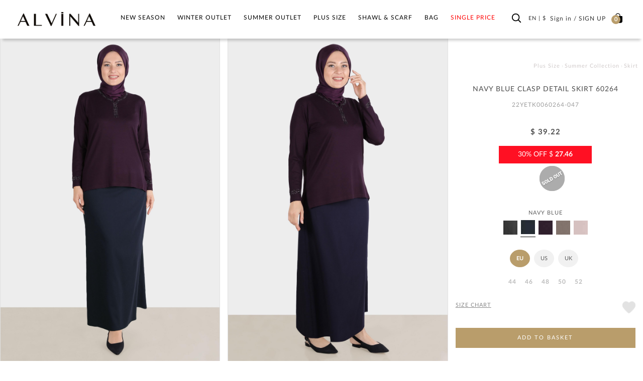

--- FILE ---
content_type: text/html; charset=utf-8
request_url: https://www.alvinaonline.com/en/Navy_blue-60264-summer-nancy-etek-44-52-tek42_22yetk0060264-047-13
body_size: 14619
content:



<!DOCTYPE html>
<html lang="en">
<head>

    <meta charset="utf-8" />
    <meta http-equiv="expires" content="604800" />
    <title>
CLASP DETAIL SKIRT | ALVİNA    </title>
        <meta name="description" content="NAVY BLUE   CLASP DETAIL SKIRT 60264  for modest hijab woman. Discover modest hijab dress at Alvina." />
    <link href="/Images/ALV/fav-icon.png" rel="shortcut icon" type="image/x-icon" />
    

    
    <meta name="viewport" content="width=device-width, initial-scale=1.0, maximum-scale=5.0, user-scalable=yes">

        <meta name="keywords" content="modest hijab clothing, hijab woman clothing, " />
    <meta name="author" content="sorsware" />

    <meta name="robots" content="ALL" />
    <meta name="google" content="notranslate" />



            <link rel="canonical" href="https://www.alvinaonline.com/en/Navy_blue-60264-summer-nancy-etek-44-52-tek42_22yetk0060264-047-13" />

    <!-- IMAGE PRELOAD FOR SEO SECTION -->


    <!-- END IMAGE PRELOAD FOR SEO SECTION -->

        <meta property="og:image" content="https://cdn.alvinaonline.com/ContentImages/Product/2022-yili-yaz/22YETK0060264-047/60264-summer-nancy-etek-44-52-tek42_22yetk0060264-047_lacivert-lacivert_4_enbuyuk.jpg" />
        <meta property="og:site_name" content="alvinaonline.com - ALVINA" />
        <meta property="og:url" content="https://www.alvinaonline.com/en/Navy_blue-60264-summer-nancy-etek-44-52-tek42_22yetk0060264-047-13" />
            <meta property="og:image:width" content="1980" />
            <meta property="og:image:height" content="2966" />
            <meta property="og:type" content="product" />
        <meta property="og:description" content="" />
            <meta property="og:title" content="CLASP DETAIL SKIRT | ALVİNA" />
    <meta http-equiv="X-UA-Compatible" content="IE=Edge" />
    <link href="/Build/ALV/app.min.css?v=2026011842.67" rel="stylesheet" async />

    <script id="cookie-bundle" src="https://cdn.cookiesuit.com/sdk/cookie-bundle.js?key=8LjoQ1694675716971" type="text/javascript"></script>

    

    <!-- Global site tag (gtag.js) - Google Analytics -->
    <!--<script async src="https://www.googletagmanager.com/gtag/js?id=UA-37304148-2"></script>
    <script>
        window.dataLayer = window.dataLayer || [];
        function gtag() { dataLayer.push(arguments); }
        gtag('js', new Date());

        gtag('config', 'UA-37304148-2');
        gtag('config', 'AW-1002620500');
        gtag('config', 'AW-768693667');
    </script>
    <script src='https://www.google.com/recaptcha/api.js' async defer></script>-->
    <!-- Global site tag (gtag.js) - Google Ads: 768693667 -->
    <!--<script async src="https://www.googletagmanager.com/gtag/js?id=AW-768693667"></script>
    <script>
        window.dataLayer = window.dataLayer || [];
        function gtag() { dataLayer.push(arguments); }
        gtag('js', new Date());
        gtag('config', 'AW-768693667');
    </script>-->
    <!-- Global site tag (gtag.js) - Google Ads: 690675423 -->
    <!--<script async src="https://www.googletagmanager.com/gtag/js?id=AW-690675423"></script>
    <script>
        window.dataLayer = window.dataLayer || [];
        function gtag() { dataLayer.push(arguments); }
        gtag('js', new Date());
        gtag('config', 'AW-690675423');
    </script>-->
    

    <script src="//cdn.segmentify.com/e9882843-69e6-43b1-b59d-a67b2ca06878/segmentify.js" charset="UTF-8"></script>

    

    <!-- Facebook Pixel Code -->
    
    
    <!-- End Facebook Pixel Code -->
    <!-- Google Tag Manager -->

    <script>
        (function (w, d, s, l, i) {
            w[l] = w[l] || []; w[l].push({
                'gtm.start':
                    new Date().getTime(), event: 'gtm.js'
            }); var f = d.getElementsByTagName(s)[0],
                j = d.createElement(s), dl = l != 'dataLayer' ? '&l=' + l : ''; j.async = true; j.src =
                    'https://www.googletagmanager.com/gtm.js?id=' + i + dl; f.parentNode.insertBefore(j, f);
        })(window, document, 'script', 'dataLayer', 'GTM-PWWFZS3');</script>
    <!-- End Google Tag Manager -->
    <script src='https://www.google.com/recaptcha/api.js'></script>

    

    

    <!-- Matomo -->
    
    <!-- End Matomo Code -->

</head>
<body class="en  TR ">

    <!-- Google Tag Manager (noscript) -->
    <noscript>
        <iframe src="https://www.googletagmanager.com/ns.html?id=GTM-PWWFZS3"
                height="0" width="0" style="display:none;visibility:hidden"></iframe>
    </noscript>
    <!-- End Google Tag Manager (noscript) -->
    <div class="backdrop">

    </div>
    <!--
    <div class="SearchModal">
        <div class="fullSearch">
            <div class="container">
                <form method="get" action="~/en/p/Cat/NewSearch" autocomplete="off" class="col-md-24">
                    <div class="row">

                        
                        <div class="searchIcon"></div>
                        <input type="search" name="sr" id="search" value="" placeholder="Aramak istediğiniz kelimeyi giriniz." />
                        <input type="hidden" value="16" name="cargoAreaID" id="cargoAreaID" />
                        <div class="CloseSearch">x</div>
                    </div>
                </form>
            </div>
        </div>
    </div>-->

    <div id="PrdBlackBg" style="display: none;"></div>

        <div class="top_link hidden-xs hidden-sm">
            <span class="glyphicon glyphicon-menu-up"></span>
        </div>

    <header>

        <div id="AnoncementArea">
            <ul class="desktopSlide hidden-xs hidden-sm"></ul>
            <ul class="mobileSlide hidden-lg hidden-md"></ul>
        </div>

        <div class="MainControlOuther">
            <div class="container-fluid">
                <a class="MainIcon" href="javascript:;" aria-label="hamburger menu"><span class="glyphicon glyphicon-menu-hamburger"></span></a>

                <div id="Logo" class="col-xs-4 col-sm-3 col-md-4">
                    <a href="/en">
                        <img class="alvLogo" src="/Images/ALV/alvina_logo.png" />
                        <img class="alvWhiteLogo" src="/Images/ALV/alvina_logo_beyaz.png" />
                    </a>
                </div>
                <nav id="MainMenu" class="col-xs-16 col-sm-15 col-md-15">
                    
                    <ul  class="span10 Monitor Mainmenu"><li class="TabletMenu"><a href='/' class="ToggleMMenuLink HomeIcon"><img src='/Images/ALV/alvina_logo.png' width='170' height='32' /></a><a href="javascript:void(0);" class="ToggleMMenuIcon CloseIcon"></a></li><li class="SearchInMenu visible"> <form method="get" action="/en/p/NewCat/NewSearch"><input type="search" name="sr" id="search" value="" placeholder="Search"> </form></li><li class='visible-xs'><a href='/en/new-season'>HIJAB CLOTHING</a></li><li class=''><a data-rel='1' class="" href="/en/new-season/" >New Season<div class='plus-Icon'></div></a><div class="itemsWrapper"><a class='menuAllSee' href='/en/new-season'>See All</a><div class='ListWrapper'><ul class='list_right CatalogHeaderLink'><li class=''><a href='/en/new-season'>HIJAB CLOTHING</a></li></ul><ul class='list_left'><li data-rel='1021' data-img='' class=''><a data-rel='1021' href="/en/new-season/evening-dress/">Evening Dress</a></li><li data-rel='1004' data-img='' class=''><a data-rel='1004' href="/en/new-season/blouse/">Blouse</a></li><li data-rel='1005' data-img='' class=''><a data-rel='1005' href="/en/new-season/jacket/">Jacket</a></li><li data-rel='1003' data-img='' class=''><a data-rel='1003' href="/en/new-season/dress/">Dress</a></li><li data-rel='1020' data-img='' class=''><a data-rel='1020' href="/en/new-season/dress-suit/">Dress Suit</a></li><li data-rel='1129' data-img='' class=''><a data-rel='1129' href="/en/new-season/tracksuit-dress/">Tracksuit Dress</a></li><li data-rel='1126' data-img='' class=''><a data-rel='1126' href="/en/new-season/tracksuit/">Tracksuit Set</a></li></ul><ul class='list_left'><li data-rel='1128' data-img='' class=''><a data-rel='1128' href="/en/new-season/tracksuit-tunic/">Tracksuit Tunic</a></li><li data-rel='1009' data-img='' class=''><a data-rel='1009' href="/en/new-season/skirt/">Skirt</a></li><li data-rel='1018' data-img='' class=''><a data-rel='1018' href="/en/new-season/skirted-suit/">Skirted Suit</a></li><li data-rel='1012' data-img='' class=''><a data-rel='1012' href="/en/new-season/dress-up/">Dress up</a></li><li data-rel='1015' data-img='' class=''><a data-rel='1015' href="/en/new-season/coat/">Coat</a></li><li data-rel='1016' data-img='' class=''><a data-rel='1016' href="/en/new-season/overcoat/">Overcoat</a></li><li data-rel='1008' data-img='' class=''><a data-rel='1008' href="/en/new-season/trousers/">Trousers</a></li></ul><ul class='list_left'><li data-rel='1019' data-img='' class=''><a data-rel='1019' href="/en/new-season/pants-suit/">Pants Suit</a></li><li data-rel='1011' data-img='' class=''><a data-rel='1011' href="/en/new-season/topcoat/">Topcoat</a></li><li data-rel='1010' data-img='' class=''><a data-rel='1010' href="/en/new-season/trench-coat/">Trench Coat</a></li><li data-rel='1014' data-img='' class=''><a data-rel='1014' href="/en/new-season/knitwear/">Knitwear</a></li><li data-rel='1002' data-img='' class=''><a data-rel='1002' href="/en/new-season/tunic/">Tunic</a></li><li data-rel='1006' data-img='' class=''><a data-rel='1006' href="/en/new-season/vest/">Vest</a></li><li data-rel='2167' data-img='' class=''><a data-rel='2167' href="/en/new-season/sweater/">Sweater</a></li></ul><ul class='list_left'><li data-rel='2174' data-img='' class=''><a data-rel='2174' href="/en/new-season/poncho/">Poncho</a></li></ul><ul class='list_right'></ul><ul class='list_right'></ul><ul class='list_right'></ul><ul class='list_right'></ul></div><div class='MenuBanner hidden-sm hidden-xs'><img src='[data-uri]' data-OImage='/ContentImages/CatalogBanners/Menu/Adsız tasarım (3)_1_2_3_4_5.jpg'/></div></div></li><li class=''><a data-rel='1022' class="" href="/en/winter-outlet/" >Winter Outlet<div class='plus-Icon'></div></a><div class="itemsWrapper"><a class='menuAllSee' href='/en/winter-outlet'>See All</a><div class='ListWrapper'><ul class='list_left'><li data-rel='1042' data-img='' class=''><a data-rel='1042' href="/en/winter-outlet/night-dress/">Evening Dress</a></li><li data-rel='1025' data-img='' class=''><a data-rel='1025' href="/en/winter-outlet/blouse/">Blouse</a></li><li data-rel='1026' data-img='' class=''><a data-rel='1026' href="/en/winter-outlet/jacket/">Jacket</a></li><li data-rel='1024' data-img='' class=''><a data-rel='1024' href="/en/winter-outlet/dress/">Dress</a></li><li data-rel='2153' data-img='' class=''><a data-rel='2153' href="/en/winter-outlet/tracksuit-dress/">Tracksuit Dress</a></li><li data-rel='2156' data-img='' class=''><a data-rel='2156' href="/en/winter-outlet/tracksuit-tunic/">Tracksuit Tunic</a></li><li data-rel='1041' data-img='' class=''><a data-rel='1041' href="/en/winter-outlet/dress-suit/">Dress Suit</a></li></ul><ul class='list_left'><li data-rel='2154' data-img='' class=''><a data-rel='2154' href="/en/winter-outlet/track-suit/">Track Suit Set</a></li><li data-rel='1030' data-img='' class=''><a data-rel='1030' href="/en/winter-outlet/skirt/">Skirt</a></li><li data-rel='2155' data-img='' class=''><a data-rel='2155' href="/en/winter-outlet/sweatpants/">Sweatpants</a></li><li data-rel='1039' data-img='' class=''><a data-rel='1039' href="/en/winter-outlet/skirted-suit/">Skirted Suit</a></li><li data-rel='1033' data-img='' class=''><a data-rel='1033' href="/en/winter-outlet/dress-up/">Dress up</a></li><li data-rel='1036' data-img='' class=''><a data-rel='1036' href="/en/winter-outlet/coat/">Coat</a></li><li data-rel='2172' data-img='' class=''><a data-rel='2172' href="/en/winter-outlet/sweater/">Sweater</a></li></ul><ul class='list_left'><li data-rel='1037' data-img='' class=''><a data-rel='1037' href="/en/winter-outlet/overcoat/">Overcoat</a></li><li data-rel='1029' data-img='' class=''><a data-rel='1029' href="/en/winter-outlet/trousers/">Trousers</a></li><li data-rel='1040' data-img='' class=''><a data-rel='1040' href="/en/winter-outlet/pants-suit/">Pants Suit</a></li><li data-rel='1032' data-img='' class=''><a data-rel='1032' href="/en/winter-outlet/topcoat/">Topcoat</a></li><li data-rel='1110' data-img='' class=''><a data-rel='1110' href="/en/winter-outlet/poncho/">Poncho</a></li><li data-rel='1031' data-img='' class=''><a data-rel='1031' href="/en/winter-outlet/trench-coat/">Trench Coat</a></li><li data-rel='2146' data-img='' class=''><a data-rel='2146' href="/en/winter-outlet/knitwear/">Knitwear</a></li></ul><ul class='list_left'><li data-rel='1023' data-img='' class=''><a data-rel='1023' href="/en/winter-outlet/tunic/">Tunic</a></li><li data-rel='2169' data-img='' class=''><a data-rel='2169' href="/en/winter-outlet/jumpsuit/">Jumpsuit</a></li><li data-rel='1027' data-img='' class=''><a data-rel='1027' href="/en/winter-outlet/vest/">Vest</a></li></ul><ul class='list_right'></ul><ul class='list_right'></ul><ul class='list_right'></ul><ul class='list_right'></ul></div><div class='MenuBanner hidden-sm hidden-xs'><img src='[data-uri]' data-OImage='/ContentImages/CatalogBanners/Menu/Kış Outlet_1.jpg'/></div></div></li><li class=''><a data-rel='1043' class="" href="/en/summer-outlet/" >Summer Outlet<div class='plus-Icon'></div></a><div class="itemsWrapper"><a class='menuAllSee' href='/en/summer-outlet'>See All</a><div class='ListWrapper'><ul class='list_left'><li data-rel='1060' data-img='' class=''><a data-rel='1060' href="/en/summer-outlet/night-dress/">Evening Dress</a></li><li data-rel='2151' data-img='' class=''><a data-rel='2151' href="/en/summer-outlet/denim/">Denim</a></li><li data-rel='1046' data-img='' class=''><a data-rel='1046' href="/en/summer-outlet/blouse/">Blouse</a></li><li data-rel='1047' data-img='' class=''><a data-rel='1047' href="/en/summer-outlet/jacket/">Jacket</a></li><li data-rel='1045' data-img='' class=''><a data-rel='1045' href="/en/summer-outlet/dress/">Dress</a></li><li data-rel='2157' data-img='' class=''><a data-rel='2157' href="/en/summer-outlet/sweatpants/">Sweatpants</a></li><li data-rel='1059' data-img='' class=''><a data-rel='1059' href="/en/summer-outlet/dress-suit/">Dress Suit</a></li></ul><ul class='list_left'><li data-rel='1051' data-img='' class=''><a data-rel='1051' href="/en/summer-outlet/skirt/">Skirt</a></li><li data-rel='1057' data-img='' class=''><a data-rel='1057' href="/en/summer-outlet/skirted-suit/">Skirted Suit</a></li><li data-rel='2159' data-img='' class=''><a data-rel='2159' href="/en/summer-outlet/tracksuit-dress/">Tracksuit Dress</a></li><li data-rel='1055' data-img='' class=''><a data-rel='1055' href="/en/summer-outlet/abaya/">Abaya</a></li><li data-rel='2160' data-img='' class=''><a data-rel='2160' href="/en/summer-outlet/tracksuit-tunic/">Tracksuit Tunic</a></li><li data-rel='2152' data-img='' class=''><a data-rel='2152' href="/en/summer-outlet/track-suit-set/">Track Suit Set</a></li><li data-rel='2162' data-img='' class=''><a data-rel='2162' href="/en/summer-outlet/swimwear/">Swimwear</a></li></ul><ul class='list_left'><li data-rel='1050' data-img='' class=''><a data-rel='1050' href="/en/summer-outlet/trousers/">Trousers</a></li><li data-rel='1058' data-img='' class=''><a data-rel='1058' href="/en/summer-outlet/pants-suit/">Pants Suit</a></li><li data-rel='1053' data-img='' class=''><a data-rel='1053' href="/en/summer-outlet/topcoat/">Topcoat</a></li><li data-rel='1052' data-img='' class=''><a data-rel='1052' href="/en/summer-outlet/trench-coat/">Trench Coat</a></li><li data-rel='1044' data-img='' class=''><a data-rel='1044' href="/en/summer-outlet/tunic/">Tunic</a></li><li data-rel='1048' data-img='' class=''><a data-rel='1048' href="/en/summer-outlet/vest/">Vest</a></li><li data-rel='2170' data-img='' class=''><a data-rel='2170' href="/en/summer-outlet/jumpsuit/">Jumpsuit</a></li></ul><ul class='list_left'><li data-rel='2175' data-img='' class=''><a data-rel='2175' href="/en/summer-outlet/dress-up/">Dress up</a></li></ul><ul class='list_right'></ul><ul class='list_right'></ul><ul class='list_right'></ul><ul class='list_right'></ul></div><div class='MenuBanner hidden-sm hidden-xs'><img src='[data-uri]' data-OImage='/ContentImages/CatalogBanners/Menu/Adsız tasarım (1)_1.png'/></div></div></li><li class=''><a data-rel='3' class="" href="/en/plus-size/" >Plus Size<div class='plus-Icon'></div></a><div class="itemsWrapper"><a class='menuAllSee' href='/en/plus-size'>See All</a><div class='ListWrapper'><ul class='list_left'></ul><ul class='list_right'><li data-rel='1061' data-img='' class=''><a data-rel='1061' href="/en/plus-size/summer-collection/">Summer Collection</a><div class=""><ul class='list_left'><li data-rel='1078' data-img='' class=''><a data-rel='1078' href="/en/plus-size/summer-collection/night-dress/">Evening Dress</a></li><li data-rel='1064' data-img='' class=''><a data-rel='1064' href="/en/plus-size/summer-collection/blouse/">Blouse</a></li><li data-rel='2171' data-img='' class=''><a data-rel='2171' href="/en/plus-size/summer-collection/jacket/">Jacket</a></li><li data-rel='1063' data-img='' class=''><a data-rel='1063' href="/en/plus-size/summer-collection/dress/">Dress</a></li><li data-rel='1066' data-img='' class=''><a data-rel='1066' href="/en/plus-size/summer-collection/vest/">Vest</a></li><li data-rel='1077' data-img='' class=''><a data-rel='1077' href="/en/plus-size/summer-collection/dress-suit/">Dress Suit</a></li><li data-rel='2144' data-img='' class=''><a data-rel='2144' href="/en/plus-size/summer-collection/sweatpants/">Sweatpants</a></li></ul><ul class='list_left'><li data-rel='1069' data-img='' class=''><a data-rel='1069' href="/en/plus-size/summer-collection/skirt/">Skirt</a></li><li data-rel='1075' data-img='' class=''><a data-rel='1075' href="/en/plus-size/summer-collection/skirted-suit/">Skirted Suit</a></li><li data-rel='1073' data-img='' class=''><a data-rel='1073' href="/en/plus-size/summer-collection/abaya/">Abaya</a></li><li data-rel='1068' data-img='' class=''><a data-rel='1068' href="/en/plus-size/summer-collection/trousers/">Trousers</a></li><li data-rel='1076' data-img='' class=''><a data-rel='1076' href="/en/plus-size/summer-collection/pants-suit/">Pants Suit</a></li><li data-rel='1071' data-img='' class=''><a data-rel='1071' href="/en/plus-size/summer-collection/topcoat/">Topcoat</a></li><li data-rel='1070' data-img='' class=''><a data-rel='1070' href="/en/plus-size/summer-collection/trench-coat/">Trench Coat</a></li></ul><ul class='list_left'><li data-rel='1062' data-img='' class=''><a data-rel='1062' href="/en/plus-size/summer-collection/tunic/">Tunic</a></li></ul><ul class='list_right'></ul><ul class='list_right'></ul><ul class='list_right'></ul></div></li><li data-rel='1079' data-img='' class=''><a data-rel='1079' href="/en/plus-size/winter-collection/">Winter Collection</a><div class=""><ul class='list_left'><li data-rel='1099' data-img='' class=''><a data-rel='1099' href="/en/plus-size/winter-collection/night-dress/">Evening Dress</a></li><li data-rel='2150' data-img='' class=''><a data-rel='2150' href="/en/plus-size/winter-collection/pants-suit/">Pants Suit</a></li><li data-rel='1082' data-img='' class=''><a data-rel='1082' href="/en/plus-size/winter-collection/blouse/">Blouse</a></li><li data-rel='1083' data-img='' class=''><a data-rel='1083' href="/en/plus-size/winter-collection/jacket/">Jacket</a></li><li data-rel='1081' data-img='' class=''><a data-rel='1081' href="/en/plus-size/winter-collection/dress/">Dress</a></li><li data-rel='1098' data-img='' class=''><a data-rel='1098' href="/en/plus-size/winter-collection/dress-suit/">Dress Suit</a></li><li data-rel='2145' data-img='' class=''><a data-rel='2145' href="/en/plus-size/winter-collection/sweatpants/">Sweatpants</a></li></ul><ul class='list_left'><li data-rel='1087' data-img='' class=''><a data-rel='1087' href="/en/plus-size/winter-collection/skirt/">Skirt</a></li><li data-rel='1096' data-img='' class=''><a data-rel='1096' href="/en/plus-size/winter-collection/skirted-suit/">Skirted Suit</a></li><li data-rel='1093' data-img='' class=''><a data-rel='1093' href="/en/plus-size/winter-collection/coat/">Coat</a></li><li data-rel='1094' data-img='' class=''><a data-rel='1094' href="/en/plus-size/winter-collection/overcoat/">Overcoat</a></li><li data-rel='1086' data-img='' class=''><a data-rel='1086' href="/en/plus-size/winter-collection/trousers/">Trousers</a></li><li data-rel='1089' data-img='' class=''><a data-rel='1089' href="/en/plus-size/winter-collection/topcoat/">Topcoat</a></li><li data-rel='1088' data-img='' class=''><a data-rel='1088' href="/en/plus-size/winter-collection/trench-coat/">Trench Coat</a></li></ul><ul class='list_left'><li data-rel='1092' data-img='' class=''><a data-rel='1092' href="/en/plus-size/winter-collection/knitwear/">Knitwear</a></li><li data-rel='1080' data-img='' class=''><a data-rel='1080' href="/en/plus-size/winter-collection/tunic/">Tunic</a></li><li data-rel='1084' data-img='' class=''><a data-rel='1084' href="/en/plus-size/winter-collection/vest/">Vest</a></li><li data-rel='2178' data-img='' class=''><a data-rel='2178' href="/en/plus-size/winter-collection/tracksuit-tunic/">Tracksuit Tunic</a></li></ul><ul class='list_right'></ul><ul class='list_right'></ul><ul class='list_right'></ul></div></li></ul></div><div class='MenuBanner hidden-sm hidden-xs'><img src='[data-uri]' data-OImage='/ContentImages/CatalogBanners/Menu/Adsız tasarım (1)_1_2_3_4_5.png'/></div></div></li><li class=''><a data-rel='4' class="" href="/en/shawl-scarf/" >Shawl & Scarf<div class='plus-Icon'></div></a><div class="itemsWrapper"><a class='menuAllSee' href='/en/shawl-scarf'>See All</a><div class='ListWrapper'><ul class='list_left'></ul><ul class='list_right'><li data-rel='1100' data-img='' class=''><a data-rel='1100' href="/en/shawl-scarf/shawl-types/">Shawl Types</a><div class=""><ul class='list_left'><li data-rel='1101' data-img='' class=''><a data-rel='1101' href="/en/shawl-scarf/shawl-types/shawl/">Shawl</a></li><li data-rel='1103' data-img='' class=''><a data-rel='1103' href="/en/shawl-scarf/shawl-types/evening-dress-shawl/">Evening Dress Shawl</a></li><li data-rel='2182' data-img='' class=''><a data-rel='2182' href="/en/shawl-scarf/shawl-types/sale/">Sale</a></li></ul><ul class='list_right'></ul></div></li><li data-rel='1104' data-img='' class=''><a data-rel='1104' href="/en/shawl-scarf/scarf-types/">Scarf Types</a><div class=""><ul class='list_left'><li data-rel='1105' data-img='' class=''><a data-rel='1105' href="/en/shawl-scarf/scarf-types/scarf/">Scarf</a></li><li data-rel='1106' data-img='' class=''><a data-rel='1106' href="/en/shawl-scarf/scarf-types/silk-scarf/">Silk Scarf</a></li><li data-rel='1107' data-img='' class=''><a data-rel='1107' href="/en/shawl-scarf/scarf-types/digital-scarf/">Digital Scarf</a></li><li data-rel='1108' data-img='' class=''><a data-rel='1108' href="/en/shawl-scarf/scarf-types/ready-turban/">Ready Turban</a></li><li data-rel='2143' data-img='' class=''><a data-rel='2143' href="/en/shawl-scarf/scarf-types/tasseled-scarf/">Tasseled Scarf</a></li></ul><ul class='list_right'></ul></div></li><li data-rel='1109' data-img='' class=''><a data-rel='1109' href="/en/shawl-scarf/complements/">Complements</a><div class=""><ul class='list_left'><li data-rel='1111' data-img='' class=''><a data-rel='1111' href="/en/shawl-scarf/complements/bonnet/">Bonnet</a></li><li data-rel='1112' data-img='' class=''><a data-rel='1112' href="/en/shawl-scarf/complements/collar-oversleeve/">Collar / Oversleeve</a></li><li data-rel='1113' data-img='' class=''><a data-rel='1113' href="/en/shawl-scarf/complements/knob-buckle/">Knob Buckle</a></li><li data-rel='1114' data-img='' class=''><a data-rel='1114' href="/en/shawl-scarf/complements/scarf-pin/">Scarf Pin</a></li><li data-rel='2163' data-img='' class=''><a data-rel='2163' href="/en/shawl-scarf/complements/mask/">Mask</a></li></ul><ul class='list_right'></ul></div></li></ul></div><div class='MenuBanner hidden-sm hidden-xs'><img src='[data-uri]' data-OImage='/ContentImages/CatalogBanners/Menu/Adsız tasarım (7)_1.jpg'/></div></div></li><li class=''><a data-rel='6' class="" href="/en/bag-accessory/" >Bag<div class='plus-Icon'></div></a><div class="itemsWrapper"><a class='menuAllSee' href='/en/bag-accessory'>See All</a><div class='ListWrapper'><ul class='list_left'></ul><ul class='list_right'><li data-rel='1135' data-img='' class=''><a data-rel='1135' href="/en/bag-accessory/bag/">Bag</a><div class=""><ul class='list_left'><li data-rel='1115' data-img='' class=''><a data-rel='1115' href="/en/bag-accessory/bag/bag/">Bag</a></li><li data-rel='1116' data-img='' class=''><a data-rel='1116' href="/en/bag-accessory/bag/wallet/">Wallet</a></li></ul><ul class='list_right'></ul></div></li></ul></div><div class='MenuBanner hidden-sm hidden-xs'><img src='[data-uri]' data-OImage='/ContentImages/CatalogBanners/Menu/Adsız tasarım_1.png'/></div></div></li><li class=''><a style='color: #FF0000 !important' data-rel='2179' class="" href="/en/flat-rate/" >SINGLE PRICE<div class='plus-Icon'></div></a></li></ul>
                </nav>

                

                <div id="UserMenus" class="col-xs-7 col-sm-6 col-md-5">

                    <div class="TopBarLinks" id="UserAndBasket">

                    </div>

                </div>
            </div>
        </div>

    </header>
        <div class="container-fluid contentTopSpace">
            
    <div class="row ProductDetail  Skirt NewPD" id="NewPd" >
        <input type="hidden" id="FirstAngle" value="https://cdn.alvinaonline.com/ContentImages/Product/2022-yili-yaz/22YETK0060264-047/60264-summer-nancy-etek-44-52-tek42_22yetk0060264-047_lacivert-lacivert_1_buyuk.jpg" />
        <input type="hidden" id="Barcode" value="8681135298504" />
        <div class="col-md-24">
            <div class="col-md-17 ProductDetailImages">
                <div class="row">
                    <div class="col-md-24 col-lg-24 ProductDetailsMainImage">
                        <div class="PrdImgLeft">
                            
                        </div>
                        <div class="PrdImgRight">
                            
                        </div>
                        
                        <ul class="">
                                    <li class="ImgArea col-md-12 fancybox" href="https://cdn.alvinaonline.com/ContentImages/Product/2022-yili-yaz/22YETK0060264-047/60264-summer-nancy-etek-44-52-tek42_22yetk0060264-047_lacivert-lacivert_1_enbuyuk.jpg">

                                        <picture>
                                            <source data-srcset="https://cdn.alvinaonline.com/ContentImages/Product/2022-yili-yaz/22YETK0060264-047/60264-summer-nancy-etek-44-52-tek42_22yetk0060264-047_lacivert-lacivert_1_enbuyuk.jpg" type='image/jpeg' />

                                            <img class="lazyload" data-src="https://cdn.alvinaonline.com/ContentImages/Product/2022-yili-yaz/22YETK0060264-047/60264-summer-nancy-etek-44-52-tek42_22yetk0060264-047_lacivert-lacivert_1_enbuyuk.jpg" src="/Images/ALV/lazy_back_new.webp" width="650" height="950" alt="Hijab clothing NAVY BLUE CLASP DETAIL SKIRT 60264 " />
                                        </picture>

                                    </li>
                                    <li class="ImgArea col-md-12 fancybox" href="https://cdn.alvinaonline.com/ContentImages/Product/2022-yili-yaz/22YETK0060264-047/60264-summer-nancy-etek-44-52-tek42_22yetk0060264-047_lacivert-lacivert_2_enbuyuk.jpg">

                                        <picture>
                                            <source data-srcset="https://cdn.alvinaonline.com/ContentImages/Product/2022-yili-yaz/22YETK0060264-047/60264-summer-nancy-etek-44-52-tek42_22yetk0060264-047_lacivert-lacivert_2_enbuyuk.jpg" type='image/jpeg' />

                                            <img class="lazyload" data-src="https://cdn.alvinaonline.com/ContentImages/Product/2022-yili-yaz/22YETK0060264-047/60264-summer-nancy-etek-44-52-tek42_22yetk0060264-047_lacivert-lacivert_2_enbuyuk.jpg" src="/Images/ALV/lazy_back_new.webp" width="650" height="950" alt="Hijab clothing NAVY BLUE CLASP DETAIL SKIRT 60264 " />
                                        </picture>

                                    </li>
                                    <li class="ImgArea col-md-12 fancybox" href="https://cdn.alvinaonline.com/ContentImages/Product/2022-yili-yaz/22YETK0060264-047/60264-summer-nancy-etek-44-52-tek42_22yetk0060264-047_lacivert-lacivert_3_enbuyuk.jpg">

                                        <picture>
                                            <source data-srcset="https://cdn.alvinaonline.com/ContentImages/Product/2022-yili-yaz/22YETK0060264-047/60264-summer-nancy-etek-44-52-tek42_22yetk0060264-047_lacivert-lacivert_3_enbuyuk.jpg" type='image/jpeg' />

                                            <img class="lazyload" data-src="https://cdn.alvinaonline.com/ContentImages/Product/2022-yili-yaz/22YETK0060264-047/60264-summer-nancy-etek-44-52-tek42_22yetk0060264-047_lacivert-lacivert_3_enbuyuk.jpg" src="/Images/ALV/lazy_back_new.webp" width="650" height="950" alt="Hijab clothing NAVY BLUE CLASP DETAIL SKIRT 60264 " />
                                        </picture>

                                    </li>
                                    <li class="ImgArea col-md-12 fancybox" href="https://cdn.alvinaonline.com/ContentImages/Product/2022-yili-yaz/22YETK0060264-047/60264-summer-nancy-etek-44-52-tek42_22yetk0060264-047_lacivert-lacivert_4_enbuyuk.jpg">

                                        <picture>
                                            <source data-srcset="https://cdn.alvinaonline.com/ContentImages/Product/2022-yili-yaz/22YETK0060264-047/60264-summer-nancy-etek-44-52-tek42_22yetk0060264-047_lacivert-lacivert_4_enbuyuk.jpg" type='image/jpeg' />

                                            <img class="lazyload" data-src="https://cdn.alvinaonline.com/ContentImages/Product/2022-yili-yaz/22YETK0060264-047/60264-summer-nancy-etek-44-52-tek42_22yetk0060264-047_lacivert-lacivert_4_enbuyuk.jpg" src="/Images/ALV/lazy_back_new.webp" width="650" height="950" alt="Hijab clothing NAVY BLUE CLASP DETAIL SKIRT 60264 " />
                                        </picture>

                                    </li>
                        </ul>



                        <section class="col-md-24" style="display: none;">
                            <div id="AditionalDescription" class="PrdVideo  hidden-sm hidden-xs">
                                <div class="AdText" style="font-size:15px;color:rgb(0, 0, 0);">
                                    <i class="glyphicon glyphicon-hand-right"></i>
                                    &nbsp;
                                    Satışa sunulan ürünlerin çekimlerinde kullanılan dekor ve ürün tamamlayıcı aksesuarlar ürünle birlikte satılmaz ve ürün fiyatına dahil değildir.Lütfen seçtiğiniz kategorideki ürün açıklamalarını dikkate alınız.

                                    
                                </div>
                            </div>
                        </section>
                    </div>
                </div>

                <div class="NewShare">
                    
                    <div class="SociallIcons">
                        <span class="ShareIcon">
                            SHARE :
                        </span>
                        <a class="SIcon FaceIcon" href="javascript:;"
                           onclick="window.open('https://www.facebook.com/sharer/sharer.php?u=' + encodeURIComponent(location.href),'sharer', 'toolbar=0,status=0,width=626,height=436'); return false;">
                        </a>
                        <a class="SIcon TwitIcon" href="javascript:;"
                           onclick="
                           window.open(
                           'https://twitter.com/share?url=' + encodeURIComponent(location.href) ,
                           'ShareDialog' ,
                           'width=626,height=436' );
                           return false;">
                        </a>
                        <a class="SIcon PlusIcon" href="javascript:;"
                           onclick="
                           window.open(
                           'https://plus.google.com/share?url=' +encodeURIComponent(location.href),
                           'ShareDialog' ,
                           'width=626,height=436' );
                           return false;">
                        </a>
                        <a class="SIcon PinIcon" style="display:none;" href="javascript:;"
                           onclick="window.open('https://pinterest.com/pin/create/button/?url=' + encodeURIComponent(location.href) + '&media=','ShareDialog','width=626,height=436'); return false;">
                        </a>
                        
                        <a class="SIcon EmailIcon" id="ShareViaMail" href="javascript:;"></a>
                    </div>
                </div>
            </div>
            <div class="col-md-7 ProductOptions">
                <div class="ProductBreadCrumb">
                    <div class="row">
                        <div class="col-md-24 col-xs-24">
                            <div id="MainNavBrd" class="BreadCrumb" style="text-align:right !important">
                                 <a href=/en/plus-size/ > Plus Size</a> › <a href=/en/plus-size/summer-collection/ > Summer Collection</a> › <a href=/en/plus-size/summer-collection/skirt/ > <span>Skirt</span></a> 
                                <div class="pull-right RightNav">
                                </div>
                            </div>
                        </div>
                    </div>
                </div>
                <div class="ProductContent">
                    <div class="row">
                        <div class="col-xs-24 col-md-24">
                            <div class="Prices">
                                <div class="ViewerCount">

                                    Currently viewing this product 129 people
                                </div>

                                <h1 class="ProductHeader">
NAVY BLUE CLASP DETAIL SKIRT 60264 

                                </h1>
                                <input type="hidden" id="ForMemberCardAmount" value="39.22" />
                                <input type="hidden" id="ForMemberCardOldAmount" value="39.22" />
                                <input type="hidden" id="ForMemberCardCurrencyCode" value="USD" />
                                <input type="hidden" id="ProductID" name="ProductID" value="154265" />

                                    <input type="hidden" id="CurColor" value="NAVY BLUE" />

                                <span class="PrdouctCode">
                                    22YETK0060264-047
                                </span>


                                <span class="Price ">

                                    $
                                    39.22
                                    


                                </span>

                                                                    <div class="LastDiscount" style="background-color: #ff1023; color:#ffffff">
                                        30% OFF $ <strong>27.46</strong>
                                    </div>


                                <div class="AskQuestion">
                                    <span class="QuestionIcon"></span>
                                    <div class="text-tooltip  hidden-xs hidden-sm">
                                        <span class="reactangle"></span>
                                        <span class="text">Soru Sor</span>
                                    </div>
                                </div>

                                <div class="Rate">
                                    <div class="RateArea">
                                        <div id="Stars">
                                            <div class="s1"></div>
                                            <div class="s1"></div>
                                            <div class="s1"></div>
                                            <div class="s1"></div>
                                            <div class="s1"></div>
                                        </div>
                                        <div id="Result" style="display:inline-block;"></div>
                                    </div>
                                </div>
                                <div class="gizli">
                                    <span class="gizli gizle PriceItem">
                                        39.22
                                    </span>

                                    <span class="gizli gizle">USD</span>
                                </div>
                            </div>
                        </div>
                        <div class="col-xs-6 col-md-4 BadgesArea">
                            <div class="Badges">
                                <div class="PdIcons BottomIcons tr">

                                    

                                    
                                    
                                    
                                    

                                        <div class="PDIConItem">
                                            <img src="/Images/ALV/badge/sold_out.png" alt="This product is out of stock." />
                                            <div class="text-tooltip hidden-xs hidden-sm">
                                                <span class="reactangle"></span>
                                                <span class="text">This product is out of stock.</span>
                                            </div>
                                        </div>
                                </div>
                            </div>
                        </div>
                    </div>

                    
                    
                    <div class="row Colors">
                        <div class="col-md-24">
                            <span class="current ChooseTitle">Color</span>

                                <span class="Name">NAVY BLUE</span>

                            <input type="hidden" id="ColorID" name="ColorID" value="13" />
                            <div class="ColorThumb"></div>
<a class=""
                                       title="BLACK"
                                       id="changeColor"
                                       href="javascript:"
                                       data-id="17"
                                       data-name="BLACK"
                                       data-global="BLACK"
                                       data-productID="154269">
                                        <span style="background-color:#000000; background-image:url('https://cdn.alvinaonline.com/ContentImages/ProductColor/2022-yili-yaz/22YETK0060264-001/17.jpg'); background-size:100%;">BLACK</span>
                                    </a>
<a class="active"
                                       title="NAVY BLUE"
                                       id="changeColor"
                                       href="javascript:"
                                       data-id="13"
                                       data-name="NAVY BLUE"
                                       data-global="NAVY BLUE"
                                       data-productID="154265">
                                        <span style="background-color:#000033; background-image:url('https://cdn.alvinaonline.com/ContentImages/ProductColor/2022-yili-yaz/22YETK0060264-047/13.jpg'); background-size:100%;">NAVY BLUE</span>
                                    </a>
<a class=""
                                       title="DAMSON"
                                       id="changeColor"
                                       href="javascript:"
                                       data-id="15"
                                       data-name="DAMSON"
                                       data-global="DAMSON"
                                       data-productID="154277">
                                        <span style="background-color:#48022B; background-image:url('https://cdn.alvinaonline.com/ContentImages/ProductColor/2022-yili-yaz/22YETK0060264-049/15.jpg'); background-size:100%;">DAMSON</span>
                                    </a>
<a class=""
                                       title="BROWN"
                                       id="changeColor"
                                       href="javascript:"
                                       data-id="154"
                                       data-name="BROWN"
                                       data-global="BROWN"
                                       data-productID="154263">
                                        <span style="background-color:#8b4500; background-image:url('https://cdn.alvinaonline.com/ContentImages/ProductColor/2022-yili-yaz/22YETK0060264-058/154.jpg'); background-size:100%;">BROWN</span>
                                    </a>
<a class=""
                                       title="BROWN"
                                       id="changeColor"
                                       href="javascript:"
                                       data-id="5"
                                       data-name="BROWN"
                                       data-global="BROWN"
                                       data-productID="154261">
                                        <span style="background-color:#8b4500; background-image:url('https://cdn.alvinaonline.com/ContentImages/ProductColor/2022-yili-yaz/22YETK0060264-567/5.jpg'); background-size:100%;">BROWN</span>
                                    </a>
                        </div>
                    </div>

                    <div class="Sizes row">
                        <div class="SizeAndAmount row">
                            <span class="ChooseTitle passed">Size</span>
<input type="hidden" id="SizeID" name="SizeID" value="" />
                            <div class="clearfix"></div>

                            <div class="LastProducts More">
                                <span class="LastText">Last</span>   <span class="LastX"></span> <span class="LastProduct">product</span>
                                <span class="LastPrdHint" data-one="Hurry Up " data-twotree="Don&#39;t miss!" data-more="Limited edition!"></span>
                            </div>

                            <div class="col-md-24 SizeOptions">
                                <input type="hidden" id="CountryCodeProductDetail" value="US" />
                                    <div class="size-tabs">
                                        <button class="tab-link active" onclick="changeSizeSystem('EU')">EU</button>
                                        <button class="tab-link" onclick="changeSizeSystem('US')">US</button>
                                        <button class="tab-link" onclick="changeSizeSystem('UK')">UK</button>
                                    </div>
                                <div id="SelectSizePopup">
                                    <span>Please choose a SIZE</span>
                                </div>

                                <div id="sizes-container">
                                            <span class="outer">
                                                <input type="hidden" name="SizeIDs" id="SizeIDs" value="5" />
                                                <span class="PdHint">
                                                    <span class="PdHint-content">
Bu &#220;r&#252;n&#252;n 44 Bedeni Stoklarda Kalmamıştır. <br />
                                                        <a href="#" class="NotifyWhen">Ürün stoğa geldiğinde haber ver!</a>
                                                    </span>
                                                    <i class="reactangle"></i>
                                                </span>
                                                <span class="inner">44</span>
                                            </span>
                                            <span class="outer">
                                                <input type="hidden" name="SizeIDs" id="SizeIDs" value="6" />
                                                <span class="PdHint">
                                                    <span class="PdHint-content">
Bu &#220;r&#252;n&#252;n 46 Bedeni Stoklarda Kalmamıştır. <br />
                                                        <a href="#" class="NotifyWhen">Ürün stoğa geldiğinde haber ver!</a>
                                                    </span>
                                                    <i class="reactangle"></i>
                                                </span>
                                                <span class="inner">46</span>
                                            </span>
                                            <span class="outer">
                                                <input type="hidden" name="SizeIDs" id="SizeIDs" value="7" />
                                                <span class="PdHint">
                                                    <span class="PdHint-content">
Bu &#220;r&#252;n&#252;n 48 Bedeni Stoklarda Kalmamıştır. <br />
                                                        <a href="#" class="NotifyWhen">Ürün stoğa geldiğinde haber ver!</a>
                                                    </span>
                                                    <i class="reactangle"></i>
                                                </span>
                                                <span class="inner">48</span>
                                            </span>
                                            <span class="outer">
                                                <input type="hidden" name="SizeIDs" id="SizeIDs" value="8" />
                                                <span class="PdHint">
                                                    <span class="PdHint-content">
Bu &#220;r&#252;n&#252;n 50 Bedeni Stoklarda Kalmamıştır. <br />
                                                        <a href="#" class="NotifyWhen">Ürün stoğa geldiğinde haber ver!</a>
                                                    </span>
                                                    <i class="reactangle"></i>
                                                </span>
                                                <span class="inner">50</span>
                                            </span>
                                            <span class="outer">
                                                <input type="hidden" name="SizeIDs" id="SizeIDs" value="9" />
                                                <span class="PdHint">
                                                    <span class="PdHint-content">
Bu &#220;r&#252;n&#252;n 52 Bedeni Stoklarda Kalmamıştır. <br />
                                                        <a href="#" class="NotifyWhen">Ürün stoğa geldiğinde haber ver!</a>
                                                    </span>
                                                    <i class="reactangle"></i>
                                                </span>
                                                <span class="inner">52</span>
                                            </span>
                                </div>
                            </div>

                        </div>

                    </div>
                    <div class="row">
                        <div class="col-md-24 SizeTableAndFavoriteArea">
                            <div class="SizeTable">
                                <span>Size Chart</span>
                            </div>
                            <div class="AddToFavorite passiveFavorite" data-id="154265">
                                <div class="text-tooltip hidden-xs hidden-sm">
                                    <span class="reactangle"></span>
                                    <span class="text passive">Favorilerime Ekle</span>
                                    <span class="text active">Favorilerimden Çıkar</span>
                                </div>
                            </div>
                        </div>
                        
                        

                    </div>
                    <div class="row BasktButtons">
                        <div class="AddToBasket ProductDetails AutoTextRep">
                                <button type="button" name="Basket" data-adding="Adding …" id="Basket" class="CartButtonColor NotSelected">
                                    <div class="BasketIcon hidden-md hidden-lg"></div>
                                    ADD TO BASKET
                                </button>
                        </div>
                    </div>


                    <div class="panel-group DetailsAccordion" id="accordion">
                        <div class="panel panel-default">
                            <div class="panel-heading">
                                <h2 class="panel-title">
                                    <a class="panel-toggle" data-toggle="collapse" data-parent="#accordion" href="#collapseOne">
PRODUCT DETAILS
                                        <span class="pull-right AcIcon"></span>
                                    </a>

                                </h2>
                            </div>
                            <div id="collapseOne" class="panel-collapse collapse in">
                                <div class="panel-body">
                                    
<p><strong>Model Details:</strong>&nbsp;Height: 1.74 Bust:&nbsp;98 Waist: 82 Hip: 110.&nbsp;<strong>Fabric Details:</strong>&nbsp;60% polyester 38% viscose 2% elastane&nbsp;<strong>Product Length: </strong>90&nbsp;cm. Lined. Zippered.&nbsp;<strong>Size on Model:</strong>&nbsp;46. Made of summer cloth. Accessories are not included in price. Product colors may vary on some products due to differences in shooting light or color settings on monitor/phone screens.</p>                                            <p>Store Code : 22YETK0060264</p>

                                </div>
                            </div>
                        </div>
                        <div class="panel panel-default">
                            <div class="panel-heading">
                                <h4 class="panel-title">
                                    <a class="panel-toggle collapsed" data-toggle="collapse" data-parent="#accordion" href="#collapseTwo">
                                        DELIVERY / RETURN 
                                        <span class="pull-right AcIcon"></span>
                                    </a>

                                </h4>
                            </div>
                            <div id="collapseTwo" class="panel-collapse collapse">
                                <div class="panel-body">
                                    <p><span style="color: rgb(92, 92, 92); font-family: lato, lato-int, Arial, sans-serif; font-size: 11px; letter-spacing: 1px;">Delivery</span></p>

<p><span style="color: rgb(92, 92, 92); font-family: lato, lato-int, Arial, sans-serif; font-size: 11px; letter-spacing: 1px; background-color: rgb(255, 255, 255);">A shipping fee of 89,99 TL with HepsiJet&nbsp;and 89,99 TL with Yurti&ccedil;i Kargo&nbsp;is applied for domestic purchases and orders are delivered. For international purchases, orders are delivered with FedEx and Dhl Express and the&nbsp;amount of shipping cost depends on the country you live in and the number of purchased item. You can see the shipping cost in the chart or&nbsp;payment section choosing delivery country.</span></p>

<p>&nbsp;</p>

<p><span style="color: rgb(92, 92, 92); font-family: lato, lato-int, Arial, sans-serif; font-size: 11px; letter-spacing: 1px;">Return Policy</span></p>

<p><span style="color: rgb(92, 92, 92); font-family: lato, lato-int, Arial, sans-serif; font-size: 11px; letter-spacing: 1px;">The processed orders can be returned after they have been delivered to the customer. In order to use your right of withdrawal, you must deliver the return product to Yurti&ccedil;i Kargo by getting return code&nbsp;within 14 days from the date you receive it. Click on <strong>Return&nbsp;</strong>button for more detailed information about delivery and return. <strong>***Return&nbsp;will not be valid in case evening , hijab swimsuit, accessories (necklace, bracelet, etc.) and scarf/shawl are not delivered to&nbsp;the&nbsp;shipping&nbsp;company on&nbsp;the&nbsp;same&nbsp;day&nbsp;of&nbsp;delivery&nbsp;to&nbsp;the&nbsp;customer&nbsp;is&nbsp;made.***</strong></span><strong><span style="color: rgb(92, 92, 92); font-family: lato, lato-int, Arial, sans-serif; font-size: 11px; letter-spacing: 1px;">&nbsp;</span></strong></p>

<p><span style="color: rgb(92, 92, 92); font-family: lato, lato-int, Arial, sans-serif; font-size: 11px; letter-spacing: 1px;">Click </span><a href="/tr/k/iade-ve-Degisim#YurtDisiIade" style="font-family: lato, lato-int, Arial, sans-serif; font-size: 11px; letter-spacing: 1px;">here</a>&nbsp;<span style="color: rgb(92, 92, 92); font-family: lato, lato-int, Arial, sans-serif; font-size: 11px; letter-spacing: 1px;">to get more information about worldwide return process.</span></p>

                                </div>
                            </div>
                        </div>
                        <div class="panel panel-default">
                            <div class="panel-heading">
                                <h4 class="panel-title">
                                    <a class="panel-toggle collapsed" data-toggle="collapse" data-parent="#accordion" href="#collapseThree">CALCULATE SHIPPING <span class="pull-right AcIcon"></span></a>

                                </h4>
                            </div>
                            <div id="collapseThree" class="panel-collapse collapse">
                                <div class="panel-body">

                                    <div class="panel-inner">

<span>Your country United States of America, Shipping Fee: 14.67 USD</span>
                                    </div>
                                </div>

                                <p><span style="color: rgb(92, 92, 92); font-family: lato, lato-int, Arial, sans-serif; font-size: 11px; letter-spacing: 1px; background-color: rgb(255, 255, 255);">A shipping fee of 89,99 TL with HepsiJet&nbsp;and 89,99 TL with Yurti&ccedil;i Kargo&nbsp;is applied for domestic purchases and orders are delivered. For international purchases, orders are delivered with FedEx and Dhl Express and the&nbsp;amount of shipping cost depends on the country you live in and the number of purchased item. You can see the shipping cost in the chart or&nbsp;payment section choosing delivery country.</span></p>

<p>&nbsp;</p>

                            </div>
                        </div>
                    </div>
                    <span class="ProductColors" style="display:none">
                        Product colors :


BLACK, NAVY BLUE, DAMSON, BROWN                                            </span>
                </div>
            </div>
        </div>


    </div>
    <div class="CombineProductsDiv">
        

    </div>
    <div class="row NextPrevProduct" style="display:none;">
        <div ass="pull-right RightNav">
        </div>
    </div>
    <!-- BEGIN MODAL -->
    <div id="GeneralModal" class="modal hide fade" tabindex="-1" role="dialog" aria-hidden="true">
        <div class="modal-header">
            <button type="button" class="close" data-dismiss="modal" aria-hidden="true">&times;</button>
            <span></span>
        </div>
        <div class="modal-body">
            <div class="row AddedProductInfo">
                <div class="col-md-8 MainImage"></div>
                <div class="col-md-8 ProductName"></div>
                <div class="col-md-8 Price"></div>
            </div>
            <div class="row">
                <a class="col-md-12 btn CartButtonColor" href="https://www.alvinaonline.com/en/p/CheckOut/sepet?rf=sepet">Go to Cart</a>
                <a class="col-md-12 CloseModal btn" href="javascript:;">Continue Shopping</a>
            </div>
        </div>
    </div>
    <!-- BEGIN MODAL -->
    <!-- BEGIN MODAL -->
    <div id="TaksitSecenekleri" class="modal fade modal-taksit" tabindex="-1" role="dialog" aria-hidden="true">
        <div class="modal-header">
            <button type="button" class="close" data-dismiss="modal" aria-hidden="true">&times;</button>
            <span></span>
        </div>
        <div class="modal-body">
            <div class="row">
                <div class="col-md-24">
                    <div id="PdInstallmentOptionsDetail"  class="">
                        <div class="InstallmentBody">
                        </div>
                    </div>
                </div>
            </div>
        </div>
        <div class="modal-footer">
            <button type="button" class="btn btn-default" data-dismiss="modal">Kapat</button>
        </div>
    </div>
    <!-- BEGIN MODAL -->
    <!-- BEGIN MODAL -->
    <div id="ZoomImage" class="modal fade" tabindex="-1" role="dialog" aria-hidden="true">
        <div class="modal-dialog modal-md modal-spec">
            <div class="modal-content">
                <ul class="ThumbImageList"></ul>
                <div class="closeImage"></div>
                <div class="ProductBigSeen"></div>
            </div>
        </div>
    </div>
    <!-- BEGIN MODAL -->
    <div id="WarningModal" class="modal fade modal-wide in" tabindex="-1" role="basic" aria-hidden="true">
        <div class="modal-dialog modal-md">
            <div class="modal-content">
                <div class="modal-header">
                    <button type="button" class="close" data-dismiss="modal" aria-hidden="true">&times;</button>
                    <h4 class="modal-title"></h4>
                </div>
                <div class="modal-body" style="overflow:hidden;">
                    <div class="row">
                    </div>
                </div>
            </div>
        </div>
    </div>
    <!-- BEGIN MODAL -->
    <!-- BEGIN MODAL -->
    <div id="NotifyModal" class="modal fade modal-wide in" tabindex="-1" role="basic" aria-hidden="true">
        <div class="modal-dialog">
            <div class="modal-content">
                <button type="button" class="close" data-dismiss="modal" aria-hidden="true">&times;</button>
                <div class="modal-body">
                </div>
                <div class="modal-footer">
                    <button type="button" id="RemindMeLater">HABER VER</button>
                </div>
            </div>
        </div>
    </div>
    <!-- BEGIN MODAL -->
    <!-- BEGIN MODAL -->
    <div id="AskQuestion" class="modal fade modal-wide in" tabindex="-1" role="basic" aria-hidden="true">
        <div class="modal-dialog">
            <div class="modal-content">
                <button type="button" class="close" data-dismiss="modal" aria-hidden="true">&times;</button>
                <div class="modal-body formArea">
                </div>
            </div>
        </div>
    </div>
    <!-- BEGIN MODAL -->
    <!-- BEGIN MODAL -->
    <div id="SizeTable" class="modal fade modal-wide in" tabindex="-1" role="basic" aria-hidden="true">
        <div class="modal-dialog">
            <div class="modal-content">
                <button type="button" class="close" data-dismiss="modal" aria-hidden="true">&times;</button>
                <div class="modal-body">
                    

<div id="bedenTable">
        <img src="/Images/ALV/SizeTables/AlvinaSizeTableWebEN.jpg" class="img-responsive visible-md visible-lg" style="margin: 0 auto;" />
        <img src="/Images/ALV/SizeTables/AlvinaSizeTableMobileEN.jpg" class="img-responsive visible-xs visible-sm" style="margin: 0 auto;" />
</div>
                </div>
            </div>
        </div>
    </div>
    <!-- BEGIN MODAL -->
    <!-- BEGIN SHARE WITH EMAIL MODAL -->
    <div id="ShareWithEmailModal" class="modal fade modal-wide in" tabindex="-1" role="basic" aria-hidden="true">
        <div class="modal-dialog">
            <div class="modal-content">
                <div class="modal-header">
                    <button type="button" class="close" data-dismiss="modal" aria-hidden="true">&times;</button>
                    <h4 class="modal-title">SHARE WITH YOUR FRIENDS</h4>
                </div>
                <div class="modal-body" style="overflow:hidden;">
<form action="/en/p/ProductDetails/ShareWithEmail" class="ShareWithMailForm" method="post">                        <div class="alert alert-success" id="SuccesResult" style="display:none;"> </div>
                        <div class="alert alert-error" id="ErrorResult" style="display:none;"></div>
                        <div class="ShareDetails"></div>
                        <p>Paylaşmak istediğiniz kişinin email adresini giriniz.</p>
                        <input class="col-md-24" id="email" name="email" type="text" placeholder="E-mail">
                        <textarea class="col-md-24" id="email" name="message" placeholder="Your Message"></textarea>
                        <button class="btn col-md-24 black" type="submit" style="margin-top: 0; height: 38px" id="">Gönder</button>
</form>                </div>
            </div>
        </div>
    </div>
    <!-- END SHARE WITH EMAIL MODAL -->
    <input id="BedenSec" type="hidden" name="BedenSec" value="Please choose a SIZE" />
    <input id="RenkSec" type="hidden" name="RenkSec" value="Please select a Color." />
    <input id="UrunYok" type="hidden" name="UrunYok" value="Product not found" />
    <input id="ResmiIndir" type="hidden" value="DOWNLOAD PICTURE" />
    <input id="CurCatalogID" type="hidden" value="1069" />
    <script>
        dataLayer.push({
            "event":"eec.detail",
            "ecommerce": {
                "detail":{
                    "actionfield": {
                        "list":"HomePage"
                    },
                "products": [{"position":null,"name":"TOKA DETAYLI ETEK 60264 ","id":"154265","price":"1299.99","category":"PlusSize/SummerCollection/Skirt","variant":"46","brand":"Alvina","deminsion3":"LACİVERT"}]
                }

              }
        });
    </script>
    <script type="application/ld+json">
        {
        "@context" : "http://schema.org",
        "@type":"Product",
        "name":"CLASP DETAIL SKIRT 60264 ",
        "alternateName":"CLASP DETAIL SKIRT 60264 ",
        "productID": "154265",
        "category":" <a href=/en/plus-size/ > Plus Size</a> / <a href=/en/plus-size/summer-collection/ > Summer Collection</a> / <a href=/en/plus-size/summer-collection/skirt/ > <span>Skirt</span></a> ",
        "sku": "22YETK0060264-047",
        "isRelatedTo":[
        
        ],
        "image":[
        
        ],
        "description":"Model Details:&nbsp;Height: 1.74 Bust:&nbsp;98 Waist: 82 Hip: 110.&nbsp;Fabric Details:&nbsp;60% polyester 38% viscose 2% elastane&nbsp;Product Length: 90&nbsp;cm. Lined. Zippered.&nbsp;Size on Model:&nbsp;46. Made of summer cloth. Accessories are not included in price. Product colors may vary on some products due to differences in shooting light or color settings on monitor/phone screens.",
        "brand":{
        "@type":"Thing",
        "name":"Alvina"
        },
        "offers":{
        "@type":"AggregateOffer",
        "priceCurrency":"USD",
        "areaServed":"TR",
        "lowPrice":"39.22",
        "highPrice":"39.22",
        "price":"39.22",
        "offerCount":0
        }

        }
    </script>





        </div>
    <footer class="footer">
        
        <div class="footerContactWrapper">
            <div class="container">
                <div class="row">
                    <div class="col-md-6 hidden-xs"></div>
                    <div class="col-md-12 NewsletterContainer">
                        <div class="row">

                            <div class="col-md-24">
                                <div class="NewsletterFormArea">
                                    <div class="NewsLetterHead"><span class="text-center">Subscribe to e-newsletter and don&#39;t miss the innovations</span></div>
                                    <form id="NewsLetterForm" action="/en/p/User/EmailSubscribe" method="post">
                                        <div class="gizli NewsLetterResult">
                                        </div>
                                        
                                        <div class="input-group formItem">

                                            <input type="email" required="required" class="form-control" id="NewsletterEposta" name="email" placeholder="Enter your email address">

                                            <input type="hidden" id="EmailSubscripeType" name="EmailSubsType" value="0" />
                                            <span class="input-group-btn" style="display:none;">
                                                <button type="submit" class="btn E-BulletinButton2">GÖNDER</button>
                                            </span>
                                        </div>
                                        <div class="checkbox formItem" style="display:none;">
                                            <label>
                                                <input type="checkbox" name="AllowTerms" required="required" id="AllowTerms" checked="true"> <a href="/en/k/Gizlilik-Politikasi">Kampanya ve gönderilerden haberdar olmak istiyorum.</a>
                                            </label>
                                        </div>

                                    </form>

                                </div>
                            </div>

                            <div class="col-md-24">
                                <div class="SocialLinksArea">
                                    
                                    <div class="SocialIcons">
                                        <a class="scIcon scIcon-facebook" href="https://www.facebook.com/alvinamoda" target="_blank" aria-label="alvina facebook"></a>
                                        <a class="scIcon scIcon-twitter" href="https://twitter.com/alvinamoda" target="_blank" aria-label="alvina twitter"></a>
                                        <a class="scIcon scIcon-pinterest" href="https://tr.pinterest.com/alvinamoda/" target="_blank" aria-label="alvina pinterest"></a>
                                        <a class="scIcon scIcon-instagram" href="https://www.instagram.com/alvinamoda/" target="_blank" aria-label="alvina instagram"></a>
                                    </div>
                                </div>
                            </div>

                        </div>
                    </div>
                    <div class="col-md-6 hidden-xs"></div>

                    <div class="col-md-24 FooterNav">
                        <div class="row">

                            <div class="col-md-4 footerMenu">
                                <div class="mainHead"><p>CORPORATE<span></span></p></div>
                                <ul id="accordion1">
                                    <li><a href="/en/k/About-Us">About Us</a></li>
                                    <li><a href="/en/p/Stores">Stores</a></li>
                                    <li><a href="javascript:;">Multimedya</a></li>
                                </ul>
                            </div>

                            <div class="col-md-6 footerMenu">
                                <div class="mainHead"><p>CUSTOMER SERVICE<span></span></p></div>
                                <ul id="accordion1">
                                    <li>
                                        <a href="/en/k/Frequently-Asked-Questions">Frequently Asked Questions</a>
                                    </li>
                                    <li>
                                        <a href="/en/k/Privacy-Policy">Privacy Policy</a>
                                    </li>
                                    <li>
                                        <a href="/en/k/Returns-and-Exchanges">Return</a>
                                    </li>
                                    <li>
                                        <a href="/en/k/Worlwide-refund-procedures">Worlwide refund procedures</a>
                                    </li>
                                    <li>
                                            <a href="/en/p/Home/MyOrderNotMember">Get Return Code</a>
                                    </li>
                                    <li>
                                        <a href="/en/k/Preliminary-Information-Form">Law and Contracts</a>
                                    </li>
                                </ul>
                            </div>

                            <div class="col-md-5 footerMenu">
                                <div class="mainHead"><p>CATEGORIES<span></span></p></div>
                                <ul id="accordion1">
                                                                            <li><a href="/en/Kombinler/">Combinations</a></li>
                                        <li><a href="/en/new-season/">Hijab Clothing</a></li>
                                        <li><a href="/en/new-season/" target="_blank">Trend Hijab Clothing</a></li>
                                        <li><a href="/en/new-season/night-dress/">Hijab Evening Dress</a></li>
                                        <li><a href="/en/new-season/topcoat/">Topcoat</a></li>
                                        <li><a href="/en/new-season/tunic/">Tunic</a></li>
                                        <li><a href="/en/wrap/scarf-types/scarf/">Scarf</a></li>
                                        <li><a href="/en/wrap/types-of-shawls/wrap/">Wrap</a></li>
                                                                                                        </ul>
                            </div>

                            <div class="col-md-5 footerMenu">
                                <div class="mainHead"><p>CONTACT<span></span></p></div>
                                <ul id="accordion1">
                                    <li>
                                        <a href="/en/p/Contact">Contact Us</a>
                                    </li>
                                    <li>
                                        <a href="/Influencer">Influencer Application</a>
                                    </li>
                                    <li>
                                        <a href="tel://0850 222 30 80">0850 222 30 80</a>
                                    </li>
                                    <li>
                                        <span>Weekdays: 09:00 - 18:00</span>
                                    </li>
                                    <li><a href="/Home/Career">Do you want to work with us?</a></li>
                                </ul>
                            </div>

                            <div class="col-md-4 footerMenu">
                                <div class="mainHead"><p>KVKK<span></span></p></div>
                                <ul>
                                    <li><a href="/en/k/Click-to-access-the-Clarification-Text">Click to access the Clarification Text</a></li>
                                    <li><a href="/en/k/KVKK-Law">KVKK Policy</a></li>
                                    <li><a href="/en/k/About-Camera-Monitoring-Activity">About Camera Monitoring Activity</a></li>
                                    <li><a href="/en/k/Privacy-and-Cookie-Policy">Privacy and Cookie Policy</a></li>
                                </ul>
                            </div>
                        </div>
                    </div>

                    

                </div>
            </div>

        </div>
        <div class="footerLinksWrapper">
            <div class="container footerLinks">
                <div class="row"></div>
            </div>
            <div class="swLogo">
                <a href="http://sorsware.com/" target="_blank" title="Innovative software solutions">
                    <img style="display:none;" alt="Innovative software solutions" class="lazyload" src="[data-uri]" data-src="/Images/ALV/sorsware_px_gold.svg" width="18" height="18" />
                </a>
            </div>
        </div>

        <div class="FooterLogos">
            <div class="container">
                <div class="row">
                    <div class="ValidCards">
                        <div class="row">
                            <div class="col-md-24">

                                <img src="[data-uri]" data-src="/Images/ALV/bank_logos/rapidssl.png" class="lazyload" alt="Footer Bank Logo" width="68" height="16" />
                                <img src="[data-uri]" data-src="/Images/ALV/bank_logos/axess_logo.png" class="lazyload" alt="Footer Bank Logo" width="45" height="16" />
                                <img src="[data-uri]" data-src="/Images/ALV/bank_logos/bonus.png" class="lazyload" alt="Footer Bank Logo" width="51" height="16" />
                                <img src="[data-uri]" data-src="/Images/ALV/bank_logos/maximum_card.png" class="lazyload" alt="Footer Bank Logo" width="61" height="16" />
                                <img src="[data-uri]" data-src="/Images/ALV/bank_logos/paraf_logo.png" class="lazyload" alt="Footer Bank Logo" width="25" height="16" />
                                <img src="[data-uri]" data-src="/Images/ALV/bank_logos/world_card.png" class="lazyload" alt="Footer Bank Logo" width="66" height="16" />
                                <img src="[data-uri]" data-src="/Images/ALV/bank_logos/visa_logo.png" class="lazyload" alt="Footer Bank Logo" width="42" height="26" />
                                <img src="[data-uri]" data-src="/Images/ALV/bank_logos/master_logo.jpg" class="lazyload" alt="Footer Bank Logo" width="42" height="26" />
                                <img src="[data-uri]" data-src="/Images/ALV/bank_logos/bancontact.png" class="lazyload" alt="Footer Bank Logo" width="27" height="16" />
                                <img src="[data-uri]" data-src="/Images/ALV/bank_logos/paypal.png" class="lazyload" style="height:26px" alt="Footer Bank Logo" width="52" height="26" />
                                <img src="[data-uri]" data-src="/Images/ALV/bank_logos/haso_logo.png" class="lazyload" style="height:26px" alt="Footer Bank Logo" width="35" height="26" />
                                <img src="[data-uri]" data-src="/Images/ALV/bank_logos/eps.png" class="lazyload" alt="Footer Bank Logo" width="27" height="16" />
                                <img src="[data-uri]" data-src="/Images/ALV/bank_logos/giropay.png" class="lazyload" alt="Footer Bank Logo" width="37" height="16" />
                                <img src="[data-uri]" data-src="/Images/ALV/bank_logos/ideal.png" class="lazyload" alt="Footer Bank Logo" width="19" height="16" />
                                <img src="[data-uri]" data-src="/Images/ALV/bank_logos/mybank.png" class="lazyload" alt="Footer Bank Logo" width="30" height="16" />
                                <img src="[data-uri]" data-src="/Images/ALV/bank_logos/sepa.png" class="lazyload" alt="Footer Bank Logo" width="36" height="16" />
                                <img src="[data-uri]" data-src="/Images/ALV/bank_logos/sofort.png" class="lazyload" alt="Footer Bank Logo" width="47" height="16" />
                                <img src="[data-uri]" data-src="/Images/ALV/bank_logos/discover.jpg" class="lazyload" style="width:36px" alt="Footer Bank Logo" width="36" height="23" />
                                <img src="[data-uri]" data-src="/Images/ALV/bank_logos/diners_club.jpg" class="lazyload" style="width:36px" alt="Footer Bank Logo" width="36" height="26" />
                                <img src="[data-uri]" data-src="/Images/ALV/bank_logos/unionpay.png" class="lazyload" style="width:36px" alt="Footer Bank Logo" width="36" height="15" />

                            </div>
                        </div>
                    </div>
                </div>
            </div>
        </div>

        <div id="Legal">
            <span class="CopyRightText Black">
                © 1996-2026 - <strong>ALVİNA</strong>
            </span>
            <strong>
                
            </strong>
            <span>&#39;s official website. All Rights Reserved. Pictures in the site can not be copied without permission and can not be published. </span>
            <span>• </span>
            <a href="/en/k/Terms-of-Use">Terms of Use </a>
            <span>• </span>
            <a href="/en/k/Privacy-Policy">Privacy </a>
            <a href="http://sorsware.com/" target="_blank" title="Innovative software solutions"><img alt="Innovative software solutions" src="[data-uri]" data-src="/Images/ALV/sorsware_logo.png" class="lazyload" width="18" height="18" /></a>
        </div>

    </footer>

    

    <div class="modal fade" id="langSwitchModal" tabindex="-1" role="dialog" aria-labelledby="myModalLabel">
        <div class="modal-dialog" role="document">
            <div class="modal-content">
                <div class="modal-header">
                    <a id="ModalClose" class="modalClose pull-right" href="javascript:;" data-dismiss="modal">
                        &times;
                    </a>
                    <h4 class="modal-title" id="langSwitchModalLabel">REGION AND LANGUAGE SELECTION</h4>
                </div>
                <div class="modal-body">
                    <div class="row">
                        <div class="col-md-24 col-xs-24 form-group">
                            <select class="form-control" id="CountryCode"></select>
                        </div>
                        <div class="col-md-16 col-xs-24 form-group">
                            <select class="form-control" id="LangList"></select>
                        </div>
                        <div class="col-md-7 col-md-offset-1 col-xs-24 form-group">
                            <select class="form-control" id="CurrencyList"></select>
                        </div>
                        <div class="col-md-24 col-xs-24 form-group">
                            <a class="btn btn-primary pull-right ChooseBtn" id="ChangeLanguageButton" href="javascript:;">Select And Continue</a>
                        </div>
                    </div>
                </div>
            </div>
        </div>
    </div>


    




<!-- Modal -->
<script src="https://challenges.cloudflare.com/turnstile/v0/api.js" async defer></script>

<div id="RegisterLoginModal" class="modal fade modal-wide in" tabindex="-1" role="dialog" aria-hidden="true">
    <div class="modal-dialog modal-lg">
        <div class="modal-content backgroundArea">

            <div class="modal-body">
                <div class="container">
                    <div class="row">
                        <div class="col-xs-24">
                            <div style="height:50px;">
                                <div class="modal-close-button"></div>
                            </div>

                        </div>
                    </div>

                    <div class="row">

                        <div class="col-md-12 col-md-offset-12">

                            <div class="LoaderAndResult">

                                
                            </div>
                        </div>
                    </div>

                    <div class="row RwRegisterLogin">
                        <div class="row alerting">
                            <div id="AlertResult" class="alert alert-block alert-error col-md-24" style="margin-top:12px;">
                                <span></span>
                            </div>
                        </div>

                        <div class="UyeKayitCol">

                            <span class="ControlResult"></span>

                            <div class="row RegisterRow selected">

                                <div class="col-xs-24">

                                    <div class="LoginRegisterContainer">
                                        <div class="UserLogo">
                                            <img src="/Images/ALV/user.png">
                                        </div>

                                        <div class="UyeKayitHeader">Sign Up</div>

                                        <form method="post" action="/en/p/User/UserAdd" class="form-horizontal UyeOlModal" autocomplete="off">

                                            <input type="text" class="m-wrap medium inputStandart" autocomplete="off" name="register.Name" id="LoginNameSurname" placeholder="Name Surname" />

                                            <input type="text" class="m-wrap medium inputStandart" autocomplete="off" name="register.UserName" id="LoginEposta" placeholder="E-mail" />

                                            <input type="password" class="m-wrap medium inputStandart" autocomplete="off" name="register.Password" id="LoginPassword" placeholder="Password" />

                                            <input type="hidden" name="Gsm" id="UserGsm" />

                                            <input type="hidden" name="adim" value="sepet" />
                                            <input type="hidden" name="register.Gender" value="2" />
                                            

                                            <div class="TermsCon">
                                                <input type="checkbox" name="register.AllowMail" id="AllowMailTerms" value="true" />



                                                <label for="AllowMailTerms">
                                                    <span class='customCheck'></span>
                                                    I have read and accept the <a target='_blank'  href='/en/k/Consent-of-Commercial-Electronic-Message'>Electronic commercial message and permission notification</a> form.
                                                </label>

                                                
                                            </div>

                                            <div class="TermsCon">
                                                <input type="checkbox" name="register.AllowTerms" id="registerTerms" value="true" />

                                                
                                                

                                                I have read <label for='registerTerms'><span class='customCheck'></span>  <a target='_blank' href='/en/k/Terms-of-Use'>Terms of Use</a> and <a target='_blank'  href='/en/k/Privacy-Policy'>Confidentiality Agreement</a> , I accept </label>

                                                

                                            </div>

                                            <div class="TermsCon">

                                                <a target='_blank'  href='/en/k/Click-to-access-the-Clarification-Text'>KVKK Information Text</a> You can find it here.
                                            </div>

                                            <div class="form-group" style="margin-top:15px;">
                                                <div class="cf-turnstile" data-sitekey="0x4AAAAAAA-kr7kkze9NK29e" data-theme="light"></div>
                                            </div>

                                            <div class="FaceAndLoginButtons">

                                                <button type="submit" id="LoginButton" class="btn buttonStandart">SIGN UP</button>

                                            </div>

                                            <div class="FacebookLine">
                                                <a href="/en/p/User/Facebook" id="FacebookLoginButton" class="FacebookLoginBtn"><span>CONNECT WITH FACEBOOK</span></a>
                                            </div>
                                        </form>

                                    </div>
                                </div>

                            </div>

                            <div class="row LoginRow ">

                                <div class="col-xs-24">

                                    <div class="LoginRegisterContainer">
                                        <div class="UserLogo">
                                            <img src="/Images/ALV/user.png">
                                        </div>

                                        <div class="UyeGirisHeader">Sign in</div>

                                        <form method="post" action="/en/p/User/Login" class="form-horizontal UyeGirisModal" autocomplete="off">

                                            <input type="text" class="m-wrap medium inputStandart" name="login.UserName" placeholder="E-mail" />
                                            <img src="/Images/ALV/close.png" class="EmailImg" />

                                            <input type="password" class="m-wrap medium inputStandart" name="login.Password" placeholder="Password" />
                                            <img src="/Images/ALV/eye.png" class="PasswordImg" />

                                            <input type="hidden" class="m-wrap medium inputStandart" name="ReturnUrl" value="https://www.alvinaonline.com/en/Navy_blue-60264-summer-nancy-etek-44-52-tek42_22yetk0060264-047-13" />

                                            <input type="hidden" name="reload" value="true" />
                                            <input type="hidden" name="adim" value="sepet" />

                                            <div class="loginForm">
                                                <input type="checkbox" id="cbox" name="login.RememberMe" value="true" />
                                                <label for="cbox"><span class='customCheck'></span>Remember Me</label>

                                                <a href="javascript:;" class="ForgetPass">I forgot my password</a>

                                            </div>

                                            <div class="form-group">
                                                <div class="cf-turnstile" data-sitekey="0x4AAAAAAA-kr7kkze9NK29e" data-theme="light"></div>
                                            </div>

                                            <div class="FaceAndLoginButtons">
                                                <button type="submit" id="LoginButton" class="btn buttonStandart GirisYap">SIGN IN</button>
                                            </div>

                                            <div class="FacebookLine">
                                                <a href="/en/p/User/Facebook" id="FacebookLoginButton" class="FacebookLoginBtn"><span>CONNECT WITH FACEBOOK </span></a>
                                            </div>

                                        </form>
                                    </div>
                                </div>

                            </div>

                            

                            

                        </div>

                        <div class="row">

                            

                            <div class="col-xs-24 leftColumn">
                                <span style="display:none;"><span class="selected">Yeni Üyelik</span><span>Giriş Yap</span></span>
                                <span class="CreateUsrText">If you are not yet a member</span>
                                <a href="javascript:;" class="create-user-button"><span class="createUser selected">CREATE ACCOUNT</span><span class="loginUser">MEMBER LOGIN</span></a>
                            </div>


                        </div>

                    </div>


                </div>
            </div>


        </div>
    </div>
</div>

<!-- BEGIN FORGOT PASSWORD FORM -->
<div id="forgottenpassModal" class="modal fade modal-wide in" tabindex="-1" role="basic" aria-hidden="true">
    <div class="modal-dialog">
        <div class="modal-content">
            <div class="modal-header">
                <button type="button" class="close" data-dismiss="modal" aria-hidden="true">&times;</button>
                <span class="">Forgot your password?</span>
            </div>
            <div class="modal-body">
                
                <form action="/en/p/User/ForgottenPassword" class="ForgettenForm" method="post">
                    <p>Please enter your e-mail address below to get a new password</p>

                    <div class="input-group">
                        <input type="text" class="form-control" placeholder="" id="email" name="email">
                        <span class="input-group-btn">
                            <button class="btn btn-default btnblack" id="forgottenPassSubmit" type="submit">Send  </button>
                        </span>
                    </div>
                    <div class="control-group">
                        <div class="g-recaptcha" data-sitekey="6Le_oBAbAAAAAAF-1gydaa31nQr-LRVwwUjtSsVW" style="margin-top:5px"></div>
                    </div>
                    
                </form>

                
            </div>
        </div>
    </div>
</div>
<!-- END FORGOT PASSWORD FORM -->



    <input id="PID" type="hidden" name="PID" value="154265" />
    <input id="LangID" type="hidden" name="LangID" value="2" />
    <input id="SmallLangCode" type="hidden" name="SmallLangCode" value="en" />
    <input id="PgType" type="hidden" name="PgType" value="Prd" />
    <input id="PgCatalogs" type="hidden" name="PgCatalogs" />
    <input id="AName" type="hidden" name="AName" value="Index" />
    <input id="CName" type="hidden" name="CName" value="ProductDetails" />
    <input type="hidden" name="BrowserName" value="Chrome" />
    <input type="hidden" name="BrowserVer" value="131" />


    <input type="hidden" id="prtkl" value="https://www.alvinaonline.com/en/Navy_blue-60264-summer-nancy-etek-44-52-tek42_22yetk0060264-047-13" />


    <script type="text/javascript">
        var UseSwStat = false;
    </script>

    <!--[if lt IE 9]>
     <script src="~/Scripts/ALV/html5shiv.js"></script>
     <script src="~/Scripts/ALV/respond.min.js"></script>
    <![endif]-->
    <script src="/Build/ALV/app.min.js?v=2026011842.67" async defer></script>

    
        <link href="/Scripts/Common/fancybox-3.0/dist/jquery.fancybox.min.css?v=1" rel="stylesheet" />
    
    
    


    

    

</body>

</html>

--- FILE ---
content_type: text/html; charset=utf-8
request_url: https://www.google.com/recaptcha/api2/anchor?ar=1&k=6Le_oBAbAAAAAAF-1gydaa31nQr-LRVwwUjtSsVW&co=aHR0cHM6Ly93d3cuYWx2aW5hb25saW5lLmNvbTo0NDM.&hl=en&v=PoyoqOPhxBO7pBk68S4YbpHZ&size=normal&anchor-ms=20000&execute-ms=30000&cb=m8n6lugqecls
body_size: 49478
content:
<!DOCTYPE HTML><html dir="ltr" lang="en"><head><meta http-equiv="Content-Type" content="text/html; charset=UTF-8">
<meta http-equiv="X-UA-Compatible" content="IE=edge">
<title>reCAPTCHA</title>
<style type="text/css">
/* cyrillic-ext */
@font-face {
  font-family: 'Roboto';
  font-style: normal;
  font-weight: 400;
  font-stretch: 100%;
  src: url(//fonts.gstatic.com/s/roboto/v48/KFO7CnqEu92Fr1ME7kSn66aGLdTylUAMa3GUBHMdazTgWw.woff2) format('woff2');
  unicode-range: U+0460-052F, U+1C80-1C8A, U+20B4, U+2DE0-2DFF, U+A640-A69F, U+FE2E-FE2F;
}
/* cyrillic */
@font-face {
  font-family: 'Roboto';
  font-style: normal;
  font-weight: 400;
  font-stretch: 100%;
  src: url(//fonts.gstatic.com/s/roboto/v48/KFO7CnqEu92Fr1ME7kSn66aGLdTylUAMa3iUBHMdazTgWw.woff2) format('woff2');
  unicode-range: U+0301, U+0400-045F, U+0490-0491, U+04B0-04B1, U+2116;
}
/* greek-ext */
@font-face {
  font-family: 'Roboto';
  font-style: normal;
  font-weight: 400;
  font-stretch: 100%;
  src: url(//fonts.gstatic.com/s/roboto/v48/KFO7CnqEu92Fr1ME7kSn66aGLdTylUAMa3CUBHMdazTgWw.woff2) format('woff2');
  unicode-range: U+1F00-1FFF;
}
/* greek */
@font-face {
  font-family: 'Roboto';
  font-style: normal;
  font-weight: 400;
  font-stretch: 100%;
  src: url(//fonts.gstatic.com/s/roboto/v48/KFO7CnqEu92Fr1ME7kSn66aGLdTylUAMa3-UBHMdazTgWw.woff2) format('woff2');
  unicode-range: U+0370-0377, U+037A-037F, U+0384-038A, U+038C, U+038E-03A1, U+03A3-03FF;
}
/* math */
@font-face {
  font-family: 'Roboto';
  font-style: normal;
  font-weight: 400;
  font-stretch: 100%;
  src: url(//fonts.gstatic.com/s/roboto/v48/KFO7CnqEu92Fr1ME7kSn66aGLdTylUAMawCUBHMdazTgWw.woff2) format('woff2');
  unicode-range: U+0302-0303, U+0305, U+0307-0308, U+0310, U+0312, U+0315, U+031A, U+0326-0327, U+032C, U+032F-0330, U+0332-0333, U+0338, U+033A, U+0346, U+034D, U+0391-03A1, U+03A3-03A9, U+03B1-03C9, U+03D1, U+03D5-03D6, U+03F0-03F1, U+03F4-03F5, U+2016-2017, U+2034-2038, U+203C, U+2040, U+2043, U+2047, U+2050, U+2057, U+205F, U+2070-2071, U+2074-208E, U+2090-209C, U+20D0-20DC, U+20E1, U+20E5-20EF, U+2100-2112, U+2114-2115, U+2117-2121, U+2123-214F, U+2190, U+2192, U+2194-21AE, U+21B0-21E5, U+21F1-21F2, U+21F4-2211, U+2213-2214, U+2216-22FF, U+2308-230B, U+2310, U+2319, U+231C-2321, U+2336-237A, U+237C, U+2395, U+239B-23B7, U+23D0, U+23DC-23E1, U+2474-2475, U+25AF, U+25B3, U+25B7, U+25BD, U+25C1, U+25CA, U+25CC, U+25FB, U+266D-266F, U+27C0-27FF, U+2900-2AFF, U+2B0E-2B11, U+2B30-2B4C, U+2BFE, U+3030, U+FF5B, U+FF5D, U+1D400-1D7FF, U+1EE00-1EEFF;
}
/* symbols */
@font-face {
  font-family: 'Roboto';
  font-style: normal;
  font-weight: 400;
  font-stretch: 100%;
  src: url(//fonts.gstatic.com/s/roboto/v48/KFO7CnqEu92Fr1ME7kSn66aGLdTylUAMaxKUBHMdazTgWw.woff2) format('woff2');
  unicode-range: U+0001-000C, U+000E-001F, U+007F-009F, U+20DD-20E0, U+20E2-20E4, U+2150-218F, U+2190, U+2192, U+2194-2199, U+21AF, U+21E6-21F0, U+21F3, U+2218-2219, U+2299, U+22C4-22C6, U+2300-243F, U+2440-244A, U+2460-24FF, U+25A0-27BF, U+2800-28FF, U+2921-2922, U+2981, U+29BF, U+29EB, U+2B00-2BFF, U+4DC0-4DFF, U+FFF9-FFFB, U+10140-1018E, U+10190-1019C, U+101A0, U+101D0-101FD, U+102E0-102FB, U+10E60-10E7E, U+1D2C0-1D2D3, U+1D2E0-1D37F, U+1F000-1F0FF, U+1F100-1F1AD, U+1F1E6-1F1FF, U+1F30D-1F30F, U+1F315, U+1F31C, U+1F31E, U+1F320-1F32C, U+1F336, U+1F378, U+1F37D, U+1F382, U+1F393-1F39F, U+1F3A7-1F3A8, U+1F3AC-1F3AF, U+1F3C2, U+1F3C4-1F3C6, U+1F3CA-1F3CE, U+1F3D4-1F3E0, U+1F3ED, U+1F3F1-1F3F3, U+1F3F5-1F3F7, U+1F408, U+1F415, U+1F41F, U+1F426, U+1F43F, U+1F441-1F442, U+1F444, U+1F446-1F449, U+1F44C-1F44E, U+1F453, U+1F46A, U+1F47D, U+1F4A3, U+1F4B0, U+1F4B3, U+1F4B9, U+1F4BB, U+1F4BF, U+1F4C8-1F4CB, U+1F4D6, U+1F4DA, U+1F4DF, U+1F4E3-1F4E6, U+1F4EA-1F4ED, U+1F4F7, U+1F4F9-1F4FB, U+1F4FD-1F4FE, U+1F503, U+1F507-1F50B, U+1F50D, U+1F512-1F513, U+1F53E-1F54A, U+1F54F-1F5FA, U+1F610, U+1F650-1F67F, U+1F687, U+1F68D, U+1F691, U+1F694, U+1F698, U+1F6AD, U+1F6B2, U+1F6B9-1F6BA, U+1F6BC, U+1F6C6-1F6CF, U+1F6D3-1F6D7, U+1F6E0-1F6EA, U+1F6F0-1F6F3, U+1F6F7-1F6FC, U+1F700-1F7FF, U+1F800-1F80B, U+1F810-1F847, U+1F850-1F859, U+1F860-1F887, U+1F890-1F8AD, U+1F8B0-1F8BB, U+1F8C0-1F8C1, U+1F900-1F90B, U+1F93B, U+1F946, U+1F984, U+1F996, U+1F9E9, U+1FA00-1FA6F, U+1FA70-1FA7C, U+1FA80-1FA89, U+1FA8F-1FAC6, U+1FACE-1FADC, U+1FADF-1FAE9, U+1FAF0-1FAF8, U+1FB00-1FBFF;
}
/* vietnamese */
@font-face {
  font-family: 'Roboto';
  font-style: normal;
  font-weight: 400;
  font-stretch: 100%;
  src: url(//fonts.gstatic.com/s/roboto/v48/KFO7CnqEu92Fr1ME7kSn66aGLdTylUAMa3OUBHMdazTgWw.woff2) format('woff2');
  unicode-range: U+0102-0103, U+0110-0111, U+0128-0129, U+0168-0169, U+01A0-01A1, U+01AF-01B0, U+0300-0301, U+0303-0304, U+0308-0309, U+0323, U+0329, U+1EA0-1EF9, U+20AB;
}
/* latin-ext */
@font-face {
  font-family: 'Roboto';
  font-style: normal;
  font-weight: 400;
  font-stretch: 100%;
  src: url(//fonts.gstatic.com/s/roboto/v48/KFO7CnqEu92Fr1ME7kSn66aGLdTylUAMa3KUBHMdazTgWw.woff2) format('woff2');
  unicode-range: U+0100-02BA, U+02BD-02C5, U+02C7-02CC, U+02CE-02D7, U+02DD-02FF, U+0304, U+0308, U+0329, U+1D00-1DBF, U+1E00-1E9F, U+1EF2-1EFF, U+2020, U+20A0-20AB, U+20AD-20C0, U+2113, U+2C60-2C7F, U+A720-A7FF;
}
/* latin */
@font-face {
  font-family: 'Roboto';
  font-style: normal;
  font-weight: 400;
  font-stretch: 100%;
  src: url(//fonts.gstatic.com/s/roboto/v48/KFO7CnqEu92Fr1ME7kSn66aGLdTylUAMa3yUBHMdazQ.woff2) format('woff2');
  unicode-range: U+0000-00FF, U+0131, U+0152-0153, U+02BB-02BC, U+02C6, U+02DA, U+02DC, U+0304, U+0308, U+0329, U+2000-206F, U+20AC, U+2122, U+2191, U+2193, U+2212, U+2215, U+FEFF, U+FFFD;
}
/* cyrillic-ext */
@font-face {
  font-family: 'Roboto';
  font-style: normal;
  font-weight: 500;
  font-stretch: 100%;
  src: url(//fonts.gstatic.com/s/roboto/v48/KFO7CnqEu92Fr1ME7kSn66aGLdTylUAMa3GUBHMdazTgWw.woff2) format('woff2');
  unicode-range: U+0460-052F, U+1C80-1C8A, U+20B4, U+2DE0-2DFF, U+A640-A69F, U+FE2E-FE2F;
}
/* cyrillic */
@font-face {
  font-family: 'Roboto';
  font-style: normal;
  font-weight: 500;
  font-stretch: 100%;
  src: url(//fonts.gstatic.com/s/roboto/v48/KFO7CnqEu92Fr1ME7kSn66aGLdTylUAMa3iUBHMdazTgWw.woff2) format('woff2');
  unicode-range: U+0301, U+0400-045F, U+0490-0491, U+04B0-04B1, U+2116;
}
/* greek-ext */
@font-face {
  font-family: 'Roboto';
  font-style: normal;
  font-weight: 500;
  font-stretch: 100%;
  src: url(//fonts.gstatic.com/s/roboto/v48/KFO7CnqEu92Fr1ME7kSn66aGLdTylUAMa3CUBHMdazTgWw.woff2) format('woff2');
  unicode-range: U+1F00-1FFF;
}
/* greek */
@font-face {
  font-family: 'Roboto';
  font-style: normal;
  font-weight: 500;
  font-stretch: 100%;
  src: url(//fonts.gstatic.com/s/roboto/v48/KFO7CnqEu92Fr1ME7kSn66aGLdTylUAMa3-UBHMdazTgWw.woff2) format('woff2');
  unicode-range: U+0370-0377, U+037A-037F, U+0384-038A, U+038C, U+038E-03A1, U+03A3-03FF;
}
/* math */
@font-face {
  font-family: 'Roboto';
  font-style: normal;
  font-weight: 500;
  font-stretch: 100%;
  src: url(//fonts.gstatic.com/s/roboto/v48/KFO7CnqEu92Fr1ME7kSn66aGLdTylUAMawCUBHMdazTgWw.woff2) format('woff2');
  unicode-range: U+0302-0303, U+0305, U+0307-0308, U+0310, U+0312, U+0315, U+031A, U+0326-0327, U+032C, U+032F-0330, U+0332-0333, U+0338, U+033A, U+0346, U+034D, U+0391-03A1, U+03A3-03A9, U+03B1-03C9, U+03D1, U+03D5-03D6, U+03F0-03F1, U+03F4-03F5, U+2016-2017, U+2034-2038, U+203C, U+2040, U+2043, U+2047, U+2050, U+2057, U+205F, U+2070-2071, U+2074-208E, U+2090-209C, U+20D0-20DC, U+20E1, U+20E5-20EF, U+2100-2112, U+2114-2115, U+2117-2121, U+2123-214F, U+2190, U+2192, U+2194-21AE, U+21B0-21E5, U+21F1-21F2, U+21F4-2211, U+2213-2214, U+2216-22FF, U+2308-230B, U+2310, U+2319, U+231C-2321, U+2336-237A, U+237C, U+2395, U+239B-23B7, U+23D0, U+23DC-23E1, U+2474-2475, U+25AF, U+25B3, U+25B7, U+25BD, U+25C1, U+25CA, U+25CC, U+25FB, U+266D-266F, U+27C0-27FF, U+2900-2AFF, U+2B0E-2B11, U+2B30-2B4C, U+2BFE, U+3030, U+FF5B, U+FF5D, U+1D400-1D7FF, U+1EE00-1EEFF;
}
/* symbols */
@font-face {
  font-family: 'Roboto';
  font-style: normal;
  font-weight: 500;
  font-stretch: 100%;
  src: url(//fonts.gstatic.com/s/roboto/v48/KFO7CnqEu92Fr1ME7kSn66aGLdTylUAMaxKUBHMdazTgWw.woff2) format('woff2');
  unicode-range: U+0001-000C, U+000E-001F, U+007F-009F, U+20DD-20E0, U+20E2-20E4, U+2150-218F, U+2190, U+2192, U+2194-2199, U+21AF, U+21E6-21F0, U+21F3, U+2218-2219, U+2299, U+22C4-22C6, U+2300-243F, U+2440-244A, U+2460-24FF, U+25A0-27BF, U+2800-28FF, U+2921-2922, U+2981, U+29BF, U+29EB, U+2B00-2BFF, U+4DC0-4DFF, U+FFF9-FFFB, U+10140-1018E, U+10190-1019C, U+101A0, U+101D0-101FD, U+102E0-102FB, U+10E60-10E7E, U+1D2C0-1D2D3, U+1D2E0-1D37F, U+1F000-1F0FF, U+1F100-1F1AD, U+1F1E6-1F1FF, U+1F30D-1F30F, U+1F315, U+1F31C, U+1F31E, U+1F320-1F32C, U+1F336, U+1F378, U+1F37D, U+1F382, U+1F393-1F39F, U+1F3A7-1F3A8, U+1F3AC-1F3AF, U+1F3C2, U+1F3C4-1F3C6, U+1F3CA-1F3CE, U+1F3D4-1F3E0, U+1F3ED, U+1F3F1-1F3F3, U+1F3F5-1F3F7, U+1F408, U+1F415, U+1F41F, U+1F426, U+1F43F, U+1F441-1F442, U+1F444, U+1F446-1F449, U+1F44C-1F44E, U+1F453, U+1F46A, U+1F47D, U+1F4A3, U+1F4B0, U+1F4B3, U+1F4B9, U+1F4BB, U+1F4BF, U+1F4C8-1F4CB, U+1F4D6, U+1F4DA, U+1F4DF, U+1F4E3-1F4E6, U+1F4EA-1F4ED, U+1F4F7, U+1F4F9-1F4FB, U+1F4FD-1F4FE, U+1F503, U+1F507-1F50B, U+1F50D, U+1F512-1F513, U+1F53E-1F54A, U+1F54F-1F5FA, U+1F610, U+1F650-1F67F, U+1F687, U+1F68D, U+1F691, U+1F694, U+1F698, U+1F6AD, U+1F6B2, U+1F6B9-1F6BA, U+1F6BC, U+1F6C6-1F6CF, U+1F6D3-1F6D7, U+1F6E0-1F6EA, U+1F6F0-1F6F3, U+1F6F7-1F6FC, U+1F700-1F7FF, U+1F800-1F80B, U+1F810-1F847, U+1F850-1F859, U+1F860-1F887, U+1F890-1F8AD, U+1F8B0-1F8BB, U+1F8C0-1F8C1, U+1F900-1F90B, U+1F93B, U+1F946, U+1F984, U+1F996, U+1F9E9, U+1FA00-1FA6F, U+1FA70-1FA7C, U+1FA80-1FA89, U+1FA8F-1FAC6, U+1FACE-1FADC, U+1FADF-1FAE9, U+1FAF0-1FAF8, U+1FB00-1FBFF;
}
/* vietnamese */
@font-face {
  font-family: 'Roboto';
  font-style: normal;
  font-weight: 500;
  font-stretch: 100%;
  src: url(//fonts.gstatic.com/s/roboto/v48/KFO7CnqEu92Fr1ME7kSn66aGLdTylUAMa3OUBHMdazTgWw.woff2) format('woff2');
  unicode-range: U+0102-0103, U+0110-0111, U+0128-0129, U+0168-0169, U+01A0-01A1, U+01AF-01B0, U+0300-0301, U+0303-0304, U+0308-0309, U+0323, U+0329, U+1EA0-1EF9, U+20AB;
}
/* latin-ext */
@font-face {
  font-family: 'Roboto';
  font-style: normal;
  font-weight: 500;
  font-stretch: 100%;
  src: url(//fonts.gstatic.com/s/roboto/v48/KFO7CnqEu92Fr1ME7kSn66aGLdTylUAMa3KUBHMdazTgWw.woff2) format('woff2');
  unicode-range: U+0100-02BA, U+02BD-02C5, U+02C7-02CC, U+02CE-02D7, U+02DD-02FF, U+0304, U+0308, U+0329, U+1D00-1DBF, U+1E00-1E9F, U+1EF2-1EFF, U+2020, U+20A0-20AB, U+20AD-20C0, U+2113, U+2C60-2C7F, U+A720-A7FF;
}
/* latin */
@font-face {
  font-family: 'Roboto';
  font-style: normal;
  font-weight: 500;
  font-stretch: 100%;
  src: url(//fonts.gstatic.com/s/roboto/v48/KFO7CnqEu92Fr1ME7kSn66aGLdTylUAMa3yUBHMdazQ.woff2) format('woff2');
  unicode-range: U+0000-00FF, U+0131, U+0152-0153, U+02BB-02BC, U+02C6, U+02DA, U+02DC, U+0304, U+0308, U+0329, U+2000-206F, U+20AC, U+2122, U+2191, U+2193, U+2212, U+2215, U+FEFF, U+FFFD;
}
/* cyrillic-ext */
@font-face {
  font-family: 'Roboto';
  font-style: normal;
  font-weight: 900;
  font-stretch: 100%;
  src: url(//fonts.gstatic.com/s/roboto/v48/KFO7CnqEu92Fr1ME7kSn66aGLdTylUAMa3GUBHMdazTgWw.woff2) format('woff2');
  unicode-range: U+0460-052F, U+1C80-1C8A, U+20B4, U+2DE0-2DFF, U+A640-A69F, U+FE2E-FE2F;
}
/* cyrillic */
@font-face {
  font-family: 'Roboto';
  font-style: normal;
  font-weight: 900;
  font-stretch: 100%;
  src: url(//fonts.gstatic.com/s/roboto/v48/KFO7CnqEu92Fr1ME7kSn66aGLdTylUAMa3iUBHMdazTgWw.woff2) format('woff2');
  unicode-range: U+0301, U+0400-045F, U+0490-0491, U+04B0-04B1, U+2116;
}
/* greek-ext */
@font-face {
  font-family: 'Roboto';
  font-style: normal;
  font-weight: 900;
  font-stretch: 100%;
  src: url(//fonts.gstatic.com/s/roboto/v48/KFO7CnqEu92Fr1ME7kSn66aGLdTylUAMa3CUBHMdazTgWw.woff2) format('woff2');
  unicode-range: U+1F00-1FFF;
}
/* greek */
@font-face {
  font-family: 'Roboto';
  font-style: normal;
  font-weight: 900;
  font-stretch: 100%;
  src: url(//fonts.gstatic.com/s/roboto/v48/KFO7CnqEu92Fr1ME7kSn66aGLdTylUAMa3-UBHMdazTgWw.woff2) format('woff2');
  unicode-range: U+0370-0377, U+037A-037F, U+0384-038A, U+038C, U+038E-03A1, U+03A3-03FF;
}
/* math */
@font-face {
  font-family: 'Roboto';
  font-style: normal;
  font-weight: 900;
  font-stretch: 100%;
  src: url(//fonts.gstatic.com/s/roboto/v48/KFO7CnqEu92Fr1ME7kSn66aGLdTylUAMawCUBHMdazTgWw.woff2) format('woff2');
  unicode-range: U+0302-0303, U+0305, U+0307-0308, U+0310, U+0312, U+0315, U+031A, U+0326-0327, U+032C, U+032F-0330, U+0332-0333, U+0338, U+033A, U+0346, U+034D, U+0391-03A1, U+03A3-03A9, U+03B1-03C9, U+03D1, U+03D5-03D6, U+03F0-03F1, U+03F4-03F5, U+2016-2017, U+2034-2038, U+203C, U+2040, U+2043, U+2047, U+2050, U+2057, U+205F, U+2070-2071, U+2074-208E, U+2090-209C, U+20D0-20DC, U+20E1, U+20E5-20EF, U+2100-2112, U+2114-2115, U+2117-2121, U+2123-214F, U+2190, U+2192, U+2194-21AE, U+21B0-21E5, U+21F1-21F2, U+21F4-2211, U+2213-2214, U+2216-22FF, U+2308-230B, U+2310, U+2319, U+231C-2321, U+2336-237A, U+237C, U+2395, U+239B-23B7, U+23D0, U+23DC-23E1, U+2474-2475, U+25AF, U+25B3, U+25B7, U+25BD, U+25C1, U+25CA, U+25CC, U+25FB, U+266D-266F, U+27C0-27FF, U+2900-2AFF, U+2B0E-2B11, U+2B30-2B4C, U+2BFE, U+3030, U+FF5B, U+FF5D, U+1D400-1D7FF, U+1EE00-1EEFF;
}
/* symbols */
@font-face {
  font-family: 'Roboto';
  font-style: normal;
  font-weight: 900;
  font-stretch: 100%;
  src: url(//fonts.gstatic.com/s/roboto/v48/KFO7CnqEu92Fr1ME7kSn66aGLdTylUAMaxKUBHMdazTgWw.woff2) format('woff2');
  unicode-range: U+0001-000C, U+000E-001F, U+007F-009F, U+20DD-20E0, U+20E2-20E4, U+2150-218F, U+2190, U+2192, U+2194-2199, U+21AF, U+21E6-21F0, U+21F3, U+2218-2219, U+2299, U+22C4-22C6, U+2300-243F, U+2440-244A, U+2460-24FF, U+25A0-27BF, U+2800-28FF, U+2921-2922, U+2981, U+29BF, U+29EB, U+2B00-2BFF, U+4DC0-4DFF, U+FFF9-FFFB, U+10140-1018E, U+10190-1019C, U+101A0, U+101D0-101FD, U+102E0-102FB, U+10E60-10E7E, U+1D2C0-1D2D3, U+1D2E0-1D37F, U+1F000-1F0FF, U+1F100-1F1AD, U+1F1E6-1F1FF, U+1F30D-1F30F, U+1F315, U+1F31C, U+1F31E, U+1F320-1F32C, U+1F336, U+1F378, U+1F37D, U+1F382, U+1F393-1F39F, U+1F3A7-1F3A8, U+1F3AC-1F3AF, U+1F3C2, U+1F3C4-1F3C6, U+1F3CA-1F3CE, U+1F3D4-1F3E0, U+1F3ED, U+1F3F1-1F3F3, U+1F3F5-1F3F7, U+1F408, U+1F415, U+1F41F, U+1F426, U+1F43F, U+1F441-1F442, U+1F444, U+1F446-1F449, U+1F44C-1F44E, U+1F453, U+1F46A, U+1F47D, U+1F4A3, U+1F4B0, U+1F4B3, U+1F4B9, U+1F4BB, U+1F4BF, U+1F4C8-1F4CB, U+1F4D6, U+1F4DA, U+1F4DF, U+1F4E3-1F4E6, U+1F4EA-1F4ED, U+1F4F7, U+1F4F9-1F4FB, U+1F4FD-1F4FE, U+1F503, U+1F507-1F50B, U+1F50D, U+1F512-1F513, U+1F53E-1F54A, U+1F54F-1F5FA, U+1F610, U+1F650-1F67F, U+1F687, U+1F68D, U+1F691, U+1F694, U+1F698, U+1F6AD, U+1F6B2, U+1F6B9-1F6BA, U+1F6BC, U+1F6C6-1F6CF, U+1F6D3-1F6D7, U+1F6E0-1F6EA, U+1F6F0-1F6F3, U+1F6F7-1F6FC, U+1F700-1F7FF, U+1F800-1F80B, U+1F810-1F847, U+1F850-1F859, U+1F860-1F887, U+1F890-1F8AD, U+1F8B0-1F8BB, U+1F8C0-1F8C1, U+1F900-1F90B, U+1F93B, U+1F946, U+1F984, U+1F996, U+1F9E9, U+1FA00-1FA6F, U+1FA70-1FA7C, U+1FA80-1FA89, U+1FA8F-1FAC6, U+1FACE-1FADC, U+1FADF-1FAE9, U+1FAF0-1FAF8, U+1FB00-1FBFF;
}
/* vietnamese */
@font-face {
  font-family: 'Roboto';
  font-style: normal;
  font-weight: 900;
  font-stretch: 100%;
  src: url(//fonts.gstatic.com/s/roboto/v48/KFO7CnqEu92Fr1ME7kSn66aGLdTylUAMa3OUBHMdazTgWw.woff2) format('woff2');
  unicode-range: U+0102-0103, U+0110-0111, U+0128-0129, U+0168-0169, U+01A0-01A1, U+01AF-01B0, U+0300-0301, U+0303-0304, U+0308-0309, U+0323, U+0329, U+1EA0-1EF9, U+20AB;
}
/* latin-ext */
@font-face {
  font-family: 'Roboto';
  font-style: normal;
  font-weight: 900;
  font-stretch: 100%;
  src: url(//fonts.gstatic.com/s/roboto/v48/KFO7CnqEu92Fr1ME7kSn66aGLdTylUAMa3KUBHMdazTgWw.woff2) format('woff2');
  unicode-range: U+0100-02BA, U+02BD-02C5, U+02C7-02CC, U+02CE-02D7, U+02DD-02FF, U+0304, U+0308, U+0329, U+1D00-1DBF, U+1E00-1E9F, U+1EF2-1EFF, U+2020, U+20A0-20AB, U+20AD-20C0, U+2113, U+2C60-2C7F, U+A720-A7FF;
}
/* latin */
@font-face {
  font-family: 'Roboto';
  font-style: normal;
  font-weight: 900;
  font-stretch: 100%;
  src: url(//fonts.gstatic.com/s/roboto/v48/KFO7CnqEu92Fr1ME7kSn66aGLdTylUAMa3yUBHMdazQ.woff2) format('woff2');
  unicode-range: U+0000-00FF, U+0131, U+0152-0153, U+02BB-02BC, U+02C6, U+02DA, U+02DC, U+0304, U+0308, U+0329, U+2000-206F, U+20AC, U+2122, U+2191, U+2193, U+2212, U+2215, U+FEFF, U+FFFD;
}

</style>
<link rel="stylesheet" type="text/css" href="https://www.gstatic.com/recaptcha/releases/PoyoqOPhxBO7pBk68S4YbpHZ/styles__ltr.css">
<script nonce="w1jEjwJALZOTFjKF5pCazQ" type="text/javascript">window['__recaptcha_api'] = 'https://www.google.com/recaptcha/api2/';</script>
<script type="text/javascript" src="https://www.gstatic.com/recaptcha/releases/PoyoqOPhxBO7pBk68S4YbpHZ/recaptcha__en.js" nonce="w1jEjwJALZOTFjKF5pCazQ">
      
    </script></head>
<body><div id="rc-anchor-alert" class="rc-anchor-alert"></div>
<input type="hidden" id="recaptcha-token" value="[base64]">
<script type="text/javascript" nonce="w1jEjwJALZOTFjKF5pCazQ">
      recaptcha.anchor.Main.init("[\x22ainput\x22,[\x22bgdata\x22,\x22\x22,\[base64]/[base64]/UltIKytdPWE6KGE8MjA0OD9SW0grK109YT4+NnwxOTI6KChhJjY0NTEyKT09NTUyOTYmJnErMTxoLmxlbmd0aCYmKGguY2hhckNvZGVBdChxKzEpJjY0NTEyKT09NTYzMjA/[base64]/MjU1OlI/[base64]/[base64]/[base64]/[base64]/[base64]/[base64]/[base64]/[base64]/[base64]/[base64]\x22,\[base64]\x22,\x22w6HCkmvDgMOpe8K5wqVvwqnDn8Kfwq0rwp/Cn8Kfw6hAw5hiwojDiMOQw77CnSLDlzPCv8OmfTDCqMKdBMOMwq/ColjDsMK8w5JdQsKyw7EZPsOHa8KrwrYWM8KAw5XDhcOuVDnCtm/[base64]/Du1LDoEo4DxPDjMOIwrVxw4BcwoLCqGnCucOqYcOSwq4XDMOnDMKSw77DpWEaEMODQ3nCjhHDpT00XMOiw4vDiH8ifsKOwr9AI8OmXBjCg8KqIsKnfsOkCyjCnMO5C8OsPG0QaFHDpsKML8KiwqlpA1l4w5UNVcKNw7/DpcOOHMKdwqZXU0/DonfCo0tdF8KOMcOdw4PDhDvDpsK3EcOACEDCl8ODCUk+eDDCjgXCisOgw4/DqTbDl2BLw4x6WCI9AnhSacK7wp7Dug/CggHDjsOGw6cMwpBvwp4jZcK7YcOQw7V/DTcpfF7DiW4FbsO2wqZDwr/ClsO3SsKdwojCo8ORwoPCsMOfPsKJwopATMOJwqDCpMOwwrDDuMO3w6s2LcKQbsOEw4DDm8KPw5lNwrjDgMO7TxQ8ExByw7Z/RmwNw7gnw40US3jCtsKzw7JdwqVBSjPCjMOAQz3CqQIKwozClMK7fQzDiToAwqLDq8K5w4zDtcKmwo8Cwot5BkQ1OcOmw7vDlC7Cj2N3XTPDqsOgfsOCwr7DqMKuw7TCqMKnw7LCiQBpwpFGD8K6cMOEw5fCjUoFwq8fTMK0J8OMw5HDmMOawr5dJ8KHwrY/PcKuQDNEw4DCpsOjwpHDmgYTV1tSd8K2wozDnChCw7MiU8O2wqtleMKxw7nDgUxWwokswoZjwo4dwoHCtE/CssKQHgvCh0HDq8ORNFTCvMK+VR3CusOiX1AWw5/CkHrDocOecsKmXx/CtsKJw7/DvsK+wqjDpFQ5SWZSZsKsCFlswrt9csO2wp1/J0Zfw5vCqTgPOTBMw6LDnsO/[base64]/Cv8KpaX0Mw5ofwqd8Q8KKZhwcWcK8CsOKw5XCoDBVwptbwqXDq0oxwqYKw4vDmsKZIsKnw6LDrAZMw4l3Gxgew6XDn8Kpw6/DrMKVd0fDp3vCjcKediMAC0nDv8KqFMKJejtSFjwvGWfDsMO4I35LH0xewrvDjhrDjsKzw4lNwr3Ct20BwrMtwpBpQ17Dh8OZIcOMwr7CoMKAf8OIQMOpLSZeEwZJLQpwwp7CtljCoVZxGV/DvcKtE2rDm8K8SHfCpRAkbcKlbk/DnMKawq7DunQnT8KiU8Obwp05woLChsO5TTwTwpPCu8OCwoUNLiXDicOwwolmw6PCuMO7HMKfTTBewozCqsOSw6Jgwr7CogrCnx0/[base64]/DpEQvw6DCsMOOaHILwpAha8KUaMKaWzjCqMKbwqUTKUfDg8KVFsK/w4gOw4vDmwjCmTjDlwBKw7gcwqfDksOxwpMPDC3DpsOCwoXDlih3w6jDi8KyHsKKw7rDtxzDgMOEwrLCrMKdwoDDjMOdwrnDo1bDkcOrw6kyOx5lwoLDpMOCwqjDqFYLEW3DuCVsQcOiHcO0w4nCi8KIwpN7w7h/DcOGKDXCmA7Ct23ChcK7Y8Ozw4JhM8K6Y8OqwqLCrcOKKMOTAcKCw7jCuVgYLcKvcBzChxnDqlzDsB8xwpdRXk3DlcKhwp/DgMKwI8KUWsKDZ8KSU8KWG3lfw6QLBEc3woLDusOqNgbDssKCJsOLwoo0wpFwXsOLwpjDk8K4A8OvJi7ClsK7OBccVWPDvFBWw6JFwrHCrMOAPcKISMKzw45mwqA2WVheP1XDp8OBw4rCscKlX1MYKMOFHQ40w6tMQl1fEcOhUsOpCyjCkBLCoQNEwp/ClUXDhSbCs0hLw6t4RwgyDsKUecKqGBNXDCh1JMOJwozDkQ3DiMOBw6bDhVDCgsKQwq8eKlTChsKCKsKFfExxw79BwqXCscKswrXChsK1w5Z4VMOrw51vW8O3F2RJUDLCp03CghLDucKlwo/Cj8KHwqPCoC1qMMO7bxnDj8KDwplPFUPDq3/Du2TDlsKawqzDqsObw41PH2HCiRvCgGlmCsKKwoHDpgfCt07CiU9TPsO/wrIDCSgkIMKewqE+w57CrcOAw4F4wpDDnAcTwoTCmj7ClsKDwo96Wm/CrQnDn1DCgjjDjsOQwqV7woXCpUd9I8KaYynDnz1LMTzDqzPDh8Oiw4/CqMOvwrXDhjHCsnY+ZsO8wq3Cp8O4RsKaw5VRwqDDjsKzwpJ9wps+w6tUB8Ofwr9nZcOxwpc+w6N3e8Kjw7JBw5LDtn57wrvDlcKCX0zDphROOzjCnsOGXsO/w6zCm8O9wqU6KlrDvMObw6XClsK9esK5D3fCtXFAw7psw5LCusKewoTCo8OXQMK7w6YtwqUmwo/CqMKEZENkQXVbwoBrwoYew7PCg8Kpw7vDtCrDj0XDhsKRCyHClcKrS8ORcMKnS8K9aAfDrsODwoY/wr/DmkpDFnjCgsOXw7ZwS8KnQBbCvTLDkyIrwqVMESZzwrdpUcKXOSbCuC/DkMOOw49fwqM7w4LCnX/DnsKUwptMw7VawqJNwo8MaBzCn8KvwpwjJcK/[base64]/[base64]/[base64]/Cv03Du8K/w6hmQ0vDl8OhwpvClMOywrnCi8OUw7dxVsKnFTMmw4rCjcOSf1DCqGlNc8K0CXXDtsOVwqJ+CsKpwo02w4bDlsOZBw53w6zCrMKpJmIcw5bDhibDjk/[base64]/DusOqG2sDKMOYRzkwwobCtDPCiMOaJ23CoMOKE8O7w6rCksOvw7HDm8Kfwo/CqkEfwoc5KcO1w4Qbwrkmw5/Do1fCk8OFcD7DtcO8V2PCnMKXUUYjFsOaYsOwwr/CjMK1wqjDkFghB2jDg8KawqRMwq3DkGTCqcKQw6zCpMO4wosewqXDq8OPX37DpygFUCTDuDIGw4wbOg7DjjHChsOtVifDtcOawrkFEX1RL8OQdsKcw5/Dj8OMwqbCuGgrcGDCtsOdHsKHwpJ5ZWfCgsKGwpbDixwxaSfDocOJU8KywpHCknBxwrRGwpnCj8Ovb8Oqw4LCiUfDiCAPw6vDnQl1wozDgcOqwpPDl8KUcsOYwp/CoUXCrFDCmmBbw4XDinTCsMOPL1QpaMOFw7bDngxiEx/DtsO8NMKnwqXDvXHDoMK2PcOkIT9AW8O7CsOOegkaeMO+FMKIwpHCmMKKwqfDiSpgwrl8w5/DqcKOPcK3SsOZTsO6PcK5W8Oxw53Cp1DCrEbDgktKPMKnw6nChMO9woTDocKHfcODwq7Dpk0jdyvCljvDng5IAMKKw4vDty/CtkUyDsK1wqJgwqZjcSfCrHYsasKewp/[base64]/LC8Zw6jCocOKwok4w6/Cry7DuMKUFiTDqyZswrLCpsK5w55vw5dMRcKlQRkqGUofesKdEsKmw65Geg7DpMKJRE3DocONwoTDusOnw6saZcO7MsKpCcKsSRUrwoQjCHDChMKqw6o1w4YFWwZmwqPDmSjCncKYwph9w7NxasOTTsO8w4tswq0IwrDDmQvDnsKTMyYYwpjDog/Cnj3Co3fDp3rCqD/[base64]/wq/Cogl7wrs9w47ChSEfa1Q8L3/CpMOsU8K3WCgJw5tKP8KWwrgofcOzwqNzw7HCkElZXsOZNkx0EMO6QlLCmEjCh8OpQgzDqjp5wpNQf2tBw5rDhBbCqX5/OXUtw5fDvzRuwrNRwpNZw4VkZ8KWw7nDrT7DkMOTw5HDicOLw4dXKsOVwrcAw4YCwrkQc8OiK8Ktw5rDscKzwqnDi0PCocOmw4XDisK/w69He2YIwq3CsEvDisKiWXR+OMOWQxYUw53DiMOsw7rDmTdcwrw/w59swqjDucKgBWwCw5LDkcKtdMOew49jLS3CocOfCywdw45NTcK/wrHDqwfCk1HCh8KWQhHDgMOswrTDscOSUjHCicKRw55bfVLCqcOjwpxUw4bDk3VhRSTDryDDo8KIbV/Cl8OZcWUnYcOQJcKIeMOjwo8Fwq/CnxAne8KDQsOOW8OaFMOnRmXCl0XCvWvDrsKOJsOcHMK5w7xDTcKNasKpwociwoEgHlQRPMKbeSvCksKIwrvDp8Kww43Cm8OuNcKgVsOLbMOhGMOKw4p4wrHCjDTCkklubVfCmMKOfW/CvitAemHDjmMrwpIVLsKxWBPCuipPw6IwwrTCnELDksOfw7Ylw5Zww4JeXDzDm8KVwrBtext4woLCiGvClcO5GMK2d8ORwpfDk00lF1B8Lz3DlWjDohvCsU/ColEzQikBacKbKw3CgX/CozLDo8KZw7PDqsOxDMKPw6QWMMOsNMOaw5fCpnfClFZvIsKGwqc0OGdTYFwXMsOjZ2nDj8Olw586w7x9w6JdAA3DuT/CqcOJw6vCqHA8w6TCuHNTw4vDsyDDqQl9KmLDscOTw4nClcKQwrFbw4jDlBDCgcOZw7DCrD7CjRrCssOITxN1RcOzwptZw7jDoGZUwpd6wqt5FcOqw68wQwbCq8KOwqd/wodNfcOjG8KFwrFnwoFEw4VWw6TCugjDk8OvEmnDsmYLw6PDtsONw6N9OBfDpsK/w4hDwrpYRgfCuW1Jw4HCk2s5wpcow5rCnD7Du8KMXT0gwqkYwqsrWcOkwoJDw4rDgsOxEykcWmgtQCBQNR7DpMKEKVA5wpTDksO/w6nCkMOfw4pKwr/[base64]/[base64]/DglLDn3PDvcOYwqrDknTCgcOzHcKrJMOWCDpewpc/[base64]/Dv8KLw7QBC8KgHcOfw6nCsHZdDBjCnT7Ci1nDpMK8esOcBC8sw752J1HCqMKhHMKQw7YLwpoMw7QCwrPDm8KWwqDDh2cNEmLDqMOuwqrDj8OywrrDtgA7wpVwwpvDtlDCu8OzR8OjwqXDucKIcsOEc19pVMOawpPDkQXDg8ONXMKvw4x5woxKwr/[base64]/QcOhw4TDjDs2ehXDhzRlU03Dvndyw78GbcOkw7BLYMKFwrwtwp0GRMKkD8Kjw5bDuMKtwrBQOTHCigLCt0V6Bm9kw5NNwpHDqcOAw5ILR8Oqw4fCmQXCixfDiUDCnMKtw55Fw5fDgMOYXsOCa8OIw64rwrpgExXDscOywrDCicKPJW/DpsKhwrzDrTcXw7Ycw5Inw5F9JFpow7XDjcKpbwI6wpxmSzkDF8Knd8OmwosJe3TDusOfRGPCmkg5NsOnIlDDisO6KsKhCzVafxHDusKXTCdiwrDCv1fCpMOdA1/DpcObDX5IwpdcwopEw5UKw4A0fcOtN3LDusKqOMOOCUVDw5XDtxfCicO9w71yw74kfsO5w41uw54Jw7nDosOSwplpCyZ1wqrDhsKfZcOIIDbChmxMwrTCpMO3w6hCNV1vw5/DhMKtaE1Rw7LCucOjBMKrwrjDskAnYE3Cs8OifcKQw6fDvmLCqMOawrvCi8OsQkU7RsKNwpIkwqbChcKowq3CgwnDicKlwpwaWMOnwq9UMMKawq90C8K+MsKCw4BkJcKwI8ObwpHDgH4fw6JnwocJwopfBcOww7oNw6UWw4lowqbClcOpwqxZUV/[base64]/[base64]/Ci3AYwqLDhwAzBQkLdwZUYTpXw7kKWcKqWsKZCxXCvVjCnsKKw7oyZxvDoW5LwpnCn8KLwpLDlcKNw4TDl8OSw6gqw6/[base64]/CicK0SzUQYVbDjsOlEcKXEHpmHhI8wpFww6x3KcOhw6s5NB5HFMKPWcOow5/CuQ7Dj8O4w6bChQnDt2rCucKvHcOgwqJSesKAG8KWdBbDrcOswq7DvX99woLDisKhfWfDucO8wqrChRDCmcKERmo+w6NfJMObwqUmw4nDoBLDgS4SW8OFwp8FH8KhZUTCjDdLw4/[base64]/DrHFFEMOvJx8XwqDDgsOVw4dPw5nDncKOeMO2wrfDlhbCmsO2dcOow7bDjUTCmA7Cj8Ogwp4SwojDlyLCo8KPScOAF07DssOxO8K+J8OMw5cjw7RMw5dbaz/CuxHDmSDCqcKvFn8wVSHDskUCwo8MWADCv8KXaCw2F8KMwrN1w5fClBzDvsKlwrAow5bDtMOJw45qHMO/wpR8w4TDssO+NmLDiizDjMOEwq95SiXCrsOPGFfDsMOpQMKNYgxUXMO9wovDrMKTB1bDvsO0wrwGZWnDh8OFLS3CssKRcyjCpsKdwoJJwozDkQjDuXNZw5McG8O2wq5vw7lnCsOVI1EDTlM4TMO2WX0RWsOFw68vbhjDtkDCiQsudxQ/w7HCrsO5ZsOCw4wkEsO8wooGLEvCnm7CuTdgwpgzwqLChDnCtMKfw5vDtDnCvmLDqD0IGsONcsKowocBf3fDmMKAMcKFwrvCtDIrw7XDgcK3ZQlMwpAlS8KGw7BLwpTDlB/[base64]/[base64]/c3XCvsOnMHVawpteCsKldMONwoQJw641asO1w6Bqwr8kwqbDh8OzMzcaIMKpbS7Ck3zCicOxwpNLwr0KwrNvw5DDrsO3w6nCmmLDjTbDv8O4dsKYGQwmTmXDmDHDgsKVFiVPYy0JOmzCr3FVREoQw7/CqsKHBsK+PhFTw4jCm2fDvyTCp8O4w43CtygrLMOAw6kPW8K1EFDDm3rCvsOcwr85wqzCtUfCpMKTGUUrw7vCm8OgX8KQCcOow4LDm1HDqF8WVRLCu8Kyw6fCoMOzLC/Dp8O2wpvCtBt7amrClsOPOsKwZ0vDqsOPD8KLNALDkcOpJsKdRA7DhMK7bsOXw5kGw4hywqTCgsOXH8K5w7Emw7V0bGnClsOidcOSwpDCkcKFw55/w4PDksODd0VKwpvDg8OLw5xIw5PDhsK+w50Ewo7CryfDgXhzBkNdw5QTwq7CmmnCoTjCtUh0QV4OWcOCIMObwqrCtzHDti3DmsOoeWw5dcKLRR4xw5cnYGRAwosNwqzCp8Ofw4nDqsODewZjw7/Cq8ODw4JJCcKHOCzCpsOXw7UEwoQDRT/[base64]/Cp2LDjSRHw6dtKsO4wrd8w4rCmnpvw5/Dp8Kgwo50FMKSw4PCs1rDucK+w7x1FSEmwr7Cj8O9w6fCtSEaUGoPEUvCkcKvwonChMOjwoRyw5IDw5/CgMKYw5ULcAXCs03DgEJpTW3Dh8KuEMKcNXQqwqPDulItXAfCuMK/wqwbYcOwci9fPQJowpZ/[base64]/DjsOiwpTDkQXDsMOmwoxhRcO3C8O1SA/DnAfCmsKPbm7DnsK7OsKaM23DoMOyJDIfw53CicKRDsKYHnTCpT3DuMKfwojDvm0LeiN+woQqwp8Ew6rCrUbDj8KYworDjzkjXC0rwqBZETcJI2/CmsOqa8KHYhcwBxLCkMKSIQfDs8KNKFPDpcOHLMOowo4jwqcyURXCqcK1wr3CvcOFw5rDhsO4wqjCsMKEwp7DnsOmfsOLSyzCn2/CmMOgS8O6wr4tDitTNSTDvAMWLGXCkREjw6UeQVdXMMKtwqLDrsOzw7TCnDXDiiPCtFNGbsOza8K+wqtaEHHCpGgCw41awqfCvwl9wonCiWrDt18cYRzDpz/DnBZfwoEPX8KYG8K3DnzDiMOywpnChMKiwqfDgMOTBcKtY8OZwp9owqXDhsKWwqk4wr/DrMKcOXrCqjUHwo/DlwXCkG3CkMKKwqIxwrLDo1zClB0bFsOuw7nCusODHRrCm8OGwroQw4/Cjz3CgsKGaMOYwoLDp8KPwqUHJ8OMGsO2w7jDgTvCq8KjwoTCrlTCghMMZsOgdsKSQ8KMw6c5wq/DjwQzFcOzw6/Cj38bOMO/wqLDnsOYJcK9w4LDrsODw51HVXRNw4kGAsKqw6LDkj4owqnDtnHCtFjDlsKvw5hAacKTw4J8Bi8Yw7DDlFM9dkUCAMK5R8O9XDLCpEzDo3sJDjYww5bCrSUkC8KkUsOjeg/Clg5GMsKSw6Y4ZcONwoBRV8KawpHCi2wtXFppAQAEO8KCwrvDgsKiG8KrwpNpwpzCkhTCuXVbw7PCsyfCo8K+wopAwqTDqmzCpUdMwqQ7w5nDqSojwpImw73ClkzDrRlIa05+VA5bwqXCocOyc8KAUj5SZcOcwqfCusORw6/Cl8Ojwq8+AH3DjyRYw5EJRMOHw4HDgUnDiMKyw6YVw6zCnMKLeAPCmcKPw6vCtmsmT1vCsMOSw6FgDlsfWsOWw5/DjcOLUlRuwpTDtcOEwrvCr8KFwo8ZPsOZXsKqw4M+w7rDikhRbXlkQMOAGWTCl8OKKSMtwrPDj8K3wotef0PCgA3CqcOACcOmQjzClyZgw4cfH2PDlcOPUMKPOGN8e8K4GWFIw7Mfw5rCnsOAShzCvylxw6bDrcO9w6Quwp/Di8O1wqXDmX7DuXppwqnChMO5woc8CGZ9w6R9w4YzwqPCmUhVM3nCvDjCkxwgJh4TbsOwAUEwwocuUyl7Ew/Dnk0twrbDj8KRw6YEOxXCl2c+wqMWw7DCijx0ecKzdhFdwrJiL8Ofw5YKw5PConAJwozCksOvEh/DnQXDkSZCwp4/SsKiw7kBwq/ClcO2w4rCgBRBZ8K4ccO/OyXCsCbDkMKywopObcO8w6sxZMKaw7dFwqdVCcKWBm/Dq1jDrcKHIgtKw5AKM3PCgg95w5/[base64]/Ds3PDvcKYRFJRMWsOw4HDhmM+w7JrPiQRWiMPwo1rw7HDshrDuQbDkF1fw5BrwpYfw5oOSsKOBm/Ds2vCkcKZwqtPGWl3wr7CrjcJWMOocMKBH8O0JUs/LsK0ehxUwqEZwohCTsOFwpzCj8KAdMOaw6LDo31JOk7Chk7DlcKJV2LCpsO3Yw1DGsOtwqAvOV/DvVXCpGTCk8KBCyPDsMORwqZ6HxobF1/[base64]/[base64]/[base64]/CkMK1w7oeUjBLIsKww6jDkCkdCjBEDcOvw6HCq8OQwoXDosKrFsKhw4fDnsKtcnjCgMORw53CmsKow5NtfcOcwqnCsW/[base64]/Dl3TDtHzDsnsQwqXCpmTDq8OJesOkXCFBLnfCssKtwrdnw7ZRw6hJw5HDncK6S8KrNMKqwrd4aSxAUMK8ZW0wwosvDVMhwqUbwqhmbSUDByp6wqLDtAjCkHbDuMOhwphjw4zCgTXCmcOrD3PDqx9nwrLCuCA7YDXDnSFKw6TDs148wo/[base64]/DnSbCnsOGN8OlGsKTwpDCtMKeUQrCrsO9w6Y4SX3CkcOpdMOUMcO/ZMKvdmzDlFXDkCHDvwcqCFAfREgow58Ew73Cu1XCnsKhAzAbBR/ChMKsw5BpwoRecQPDu8OWwp3DuMKCw6jCoCrDo8Ojw7MMwpLDncKCw6pCDiLDosKqYsKLPMK4EcK8E8K6fsKmcgZUZBrClV7CtMOEZF/CjcKtw57Cm8Otw4TCmRzCjSQUw4fCg1wtVQ7DtmFkw5vCl2DDszA4cBTDpl96T8KUw404HnjCiMOSD8KlwrbCocKkwrfCsMO/woY5wqlGwrHClQgwBWd1O8KdwrlLw5AFwocxwrLDtcOyH8KAdcOWVQF0FHBDwr14FMOwF8OGbMKEw4Bww7x3wq/CuSxSXMOQw7rDgsOrwqIiwqjDvHbDvsOTSsKXGltyVFjCqcOgw7XDl8Kew4HCjjDDnmIxwosAHcKQwqjDpSjCisKAbMKbegbDjsOQXmd7wrDDnsKEbW/CtTcQwqPDl1cIC19+HRFYwp0+dyh2w5/CpiZ2c33DsVzChsO+woRMwqnDhcO5HsOJwrs/wq3CtiZgwqbDqH7CvQ1Rw4Zgw5dvYMO4acOXQsK+wpRjw6HCrVl+wpbDjB5Mw5Iiw7NNKcOuw6RcDcKFNcKywr19McOFKXLCnVnCh8Ofw4orGcO7wqnDrUXDksKaW8O/PsKbwoQlFjxQwpsywpTCtcKiwq0Aw7EwGGQeKTjDvMK3YMKlw5/[base64]/Co8K9K3R0E8OIBcKQE3HCuCbDl8K7wqEpwo9mwr/CvEs9M0zCocKywpfCpsK+w7zCpCsyHxoLw4snwrLCnEN3FVHChFHDhsO2w5rDujHCmMOTKW7CpMKtWh3DjsO5w5UPTsORw7PCr3TDvsO/[base64]/Ci8Kpw6hDwq/CtMK9T8OlTzdJw44wfVFcw411w6XCvVjDmgfCkMOEwqzDu8KbdRLDmcKfU1EQw6XCpwsOwqExWy5Ow5DCgsOlw4HDu8KCVsOCwpjChsO/Y8OFUsOPH8OUw6g9RcO5bcKgAMOpWU/Cn2nCg0bCjsOKIT/Cm8KlZX3DnsOXMcKPZ8K0G8OWwpzDr3HDhMK2wpEyNMKNbcODO1oCdMOIw5zCscKYw5g+wofDnxXCs8OrG3DDtcKUenViwq3Dm8Kswqccw57CsivCgsKUw49qwpvClcKEDMKawpUdWENPJV/DhcOvOcKswqrCminDpsOXwoPCpcK2w6vDki8uMRvCqwnCo1Y/BQhZwoksTcK4KldXw4bCixfDsGXCvcKSLsKLwpEWdMOewovCgkbDpA8Ow6rDusKgeGsuwq/[base64]/Dl8Kvw5g1DsO1w49iwqfDqsO1NcKAw7BcUkjCrU/Cq8O/wo3CvHIjwr80csOgwr3Cl8KLZcOqwpFuw6HCvXcRNxQeOCs9E3PCmMOsw69UD0/[base64]/Dk8KJDsK/[base64]/Kn/CmmIow6A1wrLDmhpgwrYAGQ7CjMKTwonCmXPCiMOnwpoCUcKTQsK3TzUOworDnwHCgMKddyBiSiwzTwLCngwNHlQbw5VkTlgxIsKSwr81w5HCrcO4w4PCl8OWAzFowrvDh8OVAl0uw5fDk1QydcKAWnFnSy/[base64]/CgMK2Ej1gJBVnecKywodlw7NXJC3Cj1I5w4bDr3U8w6QGw7XCqUMUWUrChsOCw4keP8OqwrjCiXbDisOcwpjDo8O8TsKiw67Cq1sTwrNKesKdw67DmcOrMncAwo3DvFXChMO/[base64]/CuU4dw43DlUYYwr1bwpttw5MED8O6b8OwwqIcTMOFwrVDVzlJwqkRGFhQw7keIcO7wqjDgQvCl8Kmwp3CtRTCmH7CjcOCVcKdZcKkwqZjwrUjPcKjwr4uQ8Kcwp8mw4XDqBXDmkZRMxDCv3xkHcKRwqTDvMObcX/Dt0ZMwpoGw4AUwrHDjBMIZGPDn8O0wowDwpvDksKuw594SlFvwobDgMOswpvDusKZwqYJGsKww5nDq8K0SsOXMMKRFwQMOMOqw4HDkx8cwpfCpl5tw41cw4rDsjlMXsKMBcKIHMOGZ8OUw4IeCMOBISTDssOvLcKEw5YaVUjDlcK+w4DDkybDtm8Rem8vPH0swrXDvV/Dny7DmMOFdULDqA/[base64]/Cq0kaFQslw53Ck8KawrtlwpbDqMO8XznCmyLCosOWBMOzw4DCjzLCiMO4MsOGG8OUX216w6EqX8KQCcKPb8Kww6jDljTDo8KAw6gvI8OrIxjDvERdwrYQRsO9CgtLcMOrw7EAYXzCmTXDsFvCgx/CrmlBwq9WwpzDgxPDlBkLwqpXw63Ctw/CosOyVF7DnQnCksOGwp/Dh8KTEjrDr8Kmw6AGwqXDpMK4w7XDrxRIcxUtw5Bqw4txCSvCqEMLwq7ChcKrFjghLcKZwqrCiEU6w6t4W8ODwqw+fivCvFXDjsOicMKobhM7KsKtw70zwoDDg1thUWZGMA5vw7fCu10Vw7MLwqt9Y0rDgMOdwqbCkiYZOcKVEcKww7ZqESIdwoMpSsOcY8K/[base64]/Ctztxw4M/fMOpwrXDrBErw4Newr3DhV/Cp1bCvVnCssKGwpwOJsKlG8Kkw5lwwofDhArDo8KTwovDl8OWVcKQdsKcYG0rw6fDqR7CjE7DpWRSw7sIw6jDjMOHw5RMMcKKBMKIw5rDgcKmXsKBwpzCgB/ChUPCvXvCr09rw7l/V8KPw69HTlQmwpXDk1olfy/DgAjChsOqbU9bw7HCrAPDu3U5w4VHwrjDjsO+wrJaIsKxGMKmA8OQw7oLwoLCpzEodMKEOsKqw5/[base64]/DrGjCp8OBGsOXbEXClMOqNMKhw5M7HAVyL8OlecKkV1VbVk3DnsKewqDCosOpwp8pw4EZZxbDs1HDp2PCrcOYwofDm2A3w7xiVCAVw7LDrCvDkHtgBVPDhxpQwonDjQXCusKhw7bDlS7CisOGw7hjw5ACw6dBwqjDv8Oiw7rChw1LPANFTDo0wrDDkcO/w6rCpMKhw7DDiWbCjRE7TiN2KMK0BWPDowo6w6nDm8KhC8OCw55wHMKTwqXCn8Ktwo4Dw7/CucOsw6PDkcKnT8KvQGrCmsKOw7rCkBHDmDjDlsKbwrzDhjpzw7Y6w7saw6LDpcK6IB9qbFzCtMKMA3bCv8KXw5nDnT89w5zDkl/DqcKAwrPClG7Cry9mGgZ1wpHDj3/DuFV4d8KOwp58GRbDjTozDMKtw7fDmmpVwqHCu8KJSRvCtzHDosKiQMKrQk7DgcOJLhMBQDI+c2B/wrzCrgzCsT5cw67Ds3LCgkRPO8K3wo7DoWrCglEMw7PDucO+PSLCuMO6X8OtIkgjfjvDuD0YwoMewp7DuQ7Dq3kXwprDmsKUT8K4PcKBw73DiMKRw51QPcKQHMKxAi/DsSjCmx4RKHjDs8O+woMfLG1Sw4vDgkkaRSjCok8XGMKfeG0HwoDDkgfDpgY3w44rwoN+Am7Dj8KjWAo7LycBw4zDoxZZwqnDusKAUR/DsMKEw57Dg23DtTzDjMKCw6bDhsOMw6EFMcOIwpDDkBnCjVHCjCLCnC5uw4ptw6zDkkrDiT5pK8K4TcKKwq9Ww5plPDzCljM9wrIJDsO/KjtGw6kFwppVwotSw4rDqcOcw77Dg8Kvwowzw5VCw6rDjMKYVCXDqsOrN8OowoZGSsKfTSQ3w7AHw7DCiMKiMjFnwqwYw6LCm1Vpw6R9NhZ3BMKhFw/[base64]/w7nCscO9RsO8IhjCq8OYV2rDk0ZIwrbCoQFIwoBGwpteT1DDgzVBw5UDw7RowqVZw4RgwpV+UH7ChWzCssK7w6rCk8KFw6ohw4xjwphuwqHDpsOBKRJOw6N4wo1Iwq7ChD/Cq8K2U8KYcFTChVpHScOvYFZUBcKlwqTDqifCjVcEw59pw7LDlcKYwpIzRsKSw5Vww71wCgBOw6NtJ1o3w5rDs0vDucKeFcO/[base64]/CsAtNw5zCi2TCssKfw4DDgAHClcOLwo7DjMKYecORP3bCu8OVLcOqXCxXdjBrKy/DinlEw7rCulTDvWjCgsOpU8Oof0xcJXvDncKuw4UiIwjCtcOnwqHDoMKaw4M9EMOtwpkMZ8K5LMOAesOZw7zDk8KeAXHDoSF3Tl03woF8csOrAHt9ZsO6w4/CvcOMwoQgM8OKw7fClzAnwpnCpcKnw57Dh8O0w6ovwqLDik/DpTbDpsKkw6zCvsK+w4vCosOWwo7DicKuZnsrGMKHwotAw6khFEvCpk/[base64]/ChF0QWMOCw4XDrMKuBhTCt8ONOMOhwrB9SUzDgy5yw7PDr2pXwpZnwrBQwr7Ct8K/wpTClg49wojDjCUKA8OLIhYhcsO+AhViwoIfw4kVLzLCiUbCiMOuw79kw7bDjcOzw5FZw7R5w49YwqHCrsO3bcOhHhxFFX3CmsKHwqh2w7/DkcKHwrIdYwVjcWAWw6RTe8O2w74sYMK3TAtQwojCqsOIw4DDoB5FwoMlwqTCpyjDqRV/IsKKw6jDsMKyw696HibCqSDDsMKHw4dJwqQkwrZpwp0Dw4gPWhfDpjhTYWQAIMKEH17DgsOhD3PCjVUOACVkw6MswqrCvHIMw6kSQjXCkwE0w4vDpgxvw6fDuV/DhgwoDsO2w4bDmkU/w77DklRDwpNvJcKTV8KGaMKFGMKiccKOKUNcw71Lw4rDpisFSx8wwqHCvMKcFi5lwpjCuE8Dwo1qwobCmBXDoAbDsS7CmsOxRsKFw6w5wqkSw689e8O6wrbCmQkCYsOGXUrDjUbDosO5cTnDgh5BD25XWcONAE0HwqsEwpDDq1NJw57CosK8w7zCvHQlGMKhw4/[base64]/HCHDlMKgw4rCl0vCmcOsCcOyIGnCr8K5CR7DqwN2IXYzHsKUw6zDtMKFwr/CpxE5L8KrBV/ClmwrwrJuwrnDjsKeISNJEMOMSMOlbA3DjwnDhsOvDXRQfV9lwoLChR/DhmDCnEvDisOXGsO+E8OZwpLDvMOuFiw1wrbCkcO6SiVCw77CncKywr3CpMO/[base64]/JXUUw5HDlcK1FwrCj8Obw7Z1w7JywqcGNXPChnLDvnvCmFg4CxsmRcOiOsK6w5IgFQbDqsOgw6bCjsKgMFvCk2vCq8O1T8OXJCjClsO8w7UJw6IiwrjDtncFwpHCtBfCm8KOwo51XjNnw6kiwp7Di8OMYBrCiCrCksKfUMOHX0d/woXDmz3CrAIAQsO6w45casOgfRZAwqgROsOKJsKtecOoC09nwoEmwq3DrcO/[base64]/CnMOAwprDuX7DrFpswp7CrcKbwprDjcOfSsKkwqF/[base64]/[base64]/DucK1McKxw47Ds8Ofw6lNw7/Dq8OmwrwSPTQlwpPDg8O5RFDDlMOiQ8KywoIqXcOYe2wKeXLDgsOoZsKGwpnDg8OPfGjCpx/DuU/DsiJ4ScOhGcOhwq3DkMOWw7VBwqBbfWVuFMKewpsfU8OPVgzCo8KITULDsBE1R2xSK3rChsKIwrJ7MzzCn8KtR2TDm1zClcKowowmcMO3wp3DgMKvSMOgRkPDp8Kcw4A5wqXCvMOOw4zDtmLDgVsPw4dWwpsHw4rDmMKZwq3DhsOvcMKJCMKow41EwrLDgcKowqZawr/CpGFgYcOFM8OPNl/[base64]/YBzCpjDDmlQcb8O5F8KewoHDrMK8acKSwpk7wq8uHW8cwqcUw7LCn8K2WcKrw5xlwqgeGsKzwpDCn8KqwpkLD8KQw4ZmwpPDuWTCi8Oyw7vCt8KKw6prZcK7d8KSwq7DsjXCoMKSwq0/Li0maVTClcKdTmYHFcKbfUfCvsOpwpjDmxIKw5/Dr37CiRnCtDlTBsKiwoLCnFJfwqbCoyxuwpzCnSXCtsKpO2sRwpjDusKtw5vDmgXClMOHO8KNWwg1TTFOasO4w7jDs01BH0PDtcOPwpPDr8KhYMKBw6Nfch3CvMO3SRQ3wrPCnsOqw4NNw5gJwp3ChsO+DWkccMOuG8Osw4/CncKJVcKNwpInNsKTwo7DvA91UcKrUMOHA8OWKMKAfwTDocKOOUthZABiw68VAzFne8KjwqIFJVRIw6VLw67CgwLCtX9Swrw5Qh7CtsOrwpwAEcO3wrclwpvDhGjCkDdTMl/[base64]/E8O3d8Kdw5/DowPDsFsmwqHChMKyAsKGZsO9TsOpbcOJLsK4ZsOaPCN+QMOiOiNXEnsfwoF9E8O5w7PCpcKmwrLCsFPDvBTDjMOracKkbWw7w5IQBCtFAcKJw6YAHMOhw4/CsMOjNEEqWsKewpXCmH13w4HCsC/[base64]/[base64]/aMKbwqUoRHknw5UswoE8wpjDvsKjw6vDkXAjw4Faw5LCm14Xd8O9wrpdZMOrFGzCsA/DlGcrJ8KZaWLDhhViDcOqP8KhwpLDtjjDhFJawo80wrYMw4hqwoHCkcOYwqXDmMOiUSfDtH0Yd1gMEjYJw41xwo8vw4oEw69EFV3CqxDCh8KIwrgcw7xcw7/Ck0IVw4/CqzrDg8K5w4XCpWfDhhLCssKdADFYJsOSw5Vjwr7CoMOHwpB3wpI8w45/TsKww6jDhcKKRifClsOTwpRow53DtQxbw63DgcOgMVI3dDvClRBXS8OKU3nDnMKOwqXCpC/CicO0w4DClMOywrIZbcKudcKiXMO0wqzDnx9wwrxww7jCjGcYT8KPT8KVIS/[base64]/DhcOfUTjDmxbDicKmM10jw6DCp8KQw5PCm8OAwrrCqn4gwrnDmxjCpcOQP3ZAHAYJwozCnMOPw4nChMK8w5A1aRhMVkFVwqTCn0zDpHbDt8O8w5vDtMKAY0/DtFLCtsOLw4bDi8Khw5sGPDrClDpLGSLCn8O0BW/Cv3PDnMOEwq/CoBQYTQY1w4XDr0fDhSZZIH1Aw7bDiEZvTTZGBsKjacKQDQHDjMOZXsODw5l6Vm5bw6nCrsKABsOmNDQaR8OHw7zCg0vCu2olw6XDkMO4wqnDscOHwpnDrcO6wrgKw7rDiMOHCcKbwprCjRpZwqwNf1/CjsKtw5PDrMKqA8OoY33Dp8OUcATDtGLDgsKew6wXPMKZw6PDvm3CmMKYQSN1LMK4VcKmwrPDkcKtwpQWwpTDhjMcwpnDo8Kcw6tDFcOSDMKobEnDicOODcK8wrg5Nl0EUsKOw4FlwpxXLsKnA8O/[base64]/CvT0mKV/Cm8KWwqcMw4TCiTNBeMOwDsKpw4hTw6woOQvDvcO7wrfCvCVFw6bDgXEVw7jCkH0YwoHCmmITwps4FjrDoxnDtsKxworDmMK/woVWw53DmsK6UFXDs8K4dcKgwowhwrE1wp7DixgGwo0bwovDq3BHw67DuMOvwoVERHzDk1EVw4TCrm3DjF7CtsOeQ8KEdMKrw4zCj8K+wqnDicKdKsKsw4/Dv8Kuw6hqw59KaB4semcpB8OveTrDg8KLfcK7w69YKRdQwq9JDMOnM8OIZsOmw7kowp19NsOcwrBpEsKvw5oCw7dWRMOtcsK+BMOyNUF2w73CiUHDo8KEwpnDusKbBMKVQjUhPG1rXmB/w7AUEmfDnMOwwooMIz4lw7YifmvCqMOtw4rCoGvDj8Ord8O2P8KDwrAdY8OoVycOYwkpUDfDrgvDlsOxQcKnw7PClMKDUBTCkMKZQgrDg8KRKzl/NMK4f8OcwpXDuCnDosKjw6fDt8K8wpLDrncfFxYgwok4eirDi8Klw4s0w7kvw5MYwr7DiMKkKDoww6Frw77CqGbDnsKCBsOnEMKlwqfDhMKEZm87wpYyR346IMKWw5XCpFTCjcKUwrETcsKqFkAqw5jDvgLDgRbCqHjCr8Oxwpsrf8O6wqHDsMKSTcKWwrtlw4/CryrDnsObdMK6wr92wp1Iex0IwoDCr8OiT1JvwpBjw5fCjSFew6gKSz88w5ozw5XDk8OyPUUVYzPDucKWwr1TAcKfwpbDusKpAsKbIsKSDMKqO2nCtMKXwpTCgMOPdxcPZg/CkmlGw5fCuA/DrMO+MMOSPsOeUEdSGcK4wqrDksKlw6xWc8OsfMKZXsOKIMKVwrlPwqEJw4DCl00IwqfDnX5wwqjChTBww6/Dh25lVGRxYcKww4YSBcKvPMOkacOVR8O+bUkHw5VgBj3Ck8OjwqLDpWTCsnQ+wq1Gd8OXH8KWwqbDlFZce8O0w6LCrzNOw6DClMO0wpY/[base64]/[base64]/JzQZYMOqw6fCmCDDgQxFFMKWEcKyw5EkLMK4wqnCjcKww6XDksOvMiJSTznDjlXClMOywqTDjy02w47Cg8KbEF3CuMK5Y8OAJcOZwq3DvT/ClgQ+cinDsTQBwpXDgXF6Y8Oq\x22],null,[\x22conf\x22,null,\x226Le_oBAbAAAAAAF-1gydaa31nQr-LRVwwUjtSsVW\x22,0,null,null,null,0,[21,125,63,73,95,87,41,43,42,83,102,105,109,121],[1017145,362],0,null,null,null,null,0,null,0,1,700,1,null,0,\[base64]/76lBhmnigkZhAoZnOKMAhmv8xEZ\x22,0,0,null,null,1,null,0,1,null,null,null,0],\x22https://www.alvinaonline.com:443\x22,null,[1,1,1],null,null,null,0,3600,[\x22https://www.google.com/intl/en/policies/privacy/\x22,\x22https://www.google.com/intl/en/policies/terms/\x22],\x223+q96MpPxLzzgZhN4PM3xC1ItfBFULLZCdEiWf9Ofi0\\u003d\x22,0,0,null,1,1768760215081,0,0,[186,56,154],null,[95,195,107,143],\x22RC-6tevlt_RhhJtCg\x22,null,null,null,null,null,\x220dAFcWeA4-FhEzRHMPmuufoCSM7bzzRP_YEkiAxvpVj3mmpYGE5vpme0f20ns1xJ4YEo9SqPhIHORGN4GgZ8vHRGMo7mrSUoifeA\x22,1768843015151]");
    </script></body></html>